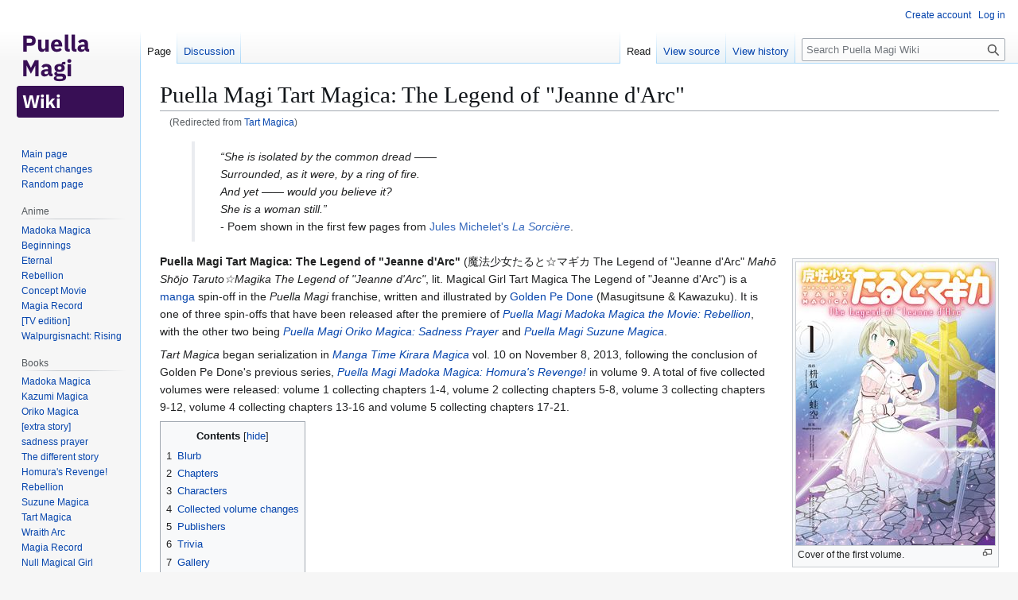

--- FILE ---
content_type: text/html; charset=UTF-8
request_url: https://wiki.puella-magi.net/Tart_Magica
body_size: 14386
content:
<!DOCTYPE html>
<html class="client-nojs" lang="en" dir="ltr">
<head>
<meta charset="UTF-8">
<title>Puella Magi Tart Magica: The Legend of "Jeanne d'Arc" - Puella Magi Wiki</title>
<script>(function(){var className="client-js";var cookie=document.cookie.match(/(?:^|; )pmsite_wikimwclientpreferences=([^;]+)/);if(cookie){cookie[1].split('%2C').forEach(function(pref){className=className.replace(new RegExp('(^| )'+pref.replace(/-clientpref-\w+$|[^\w-]+/g,'')+'-clientpref-\\w+( |$)'),'$1'+pref+'$2');});}document.documentElement.className=className;}());RLCONF={"wgBreakFrames":false,"wgSeparatorTransformTable":["",""],"wgDigitTransformTable":["",""],"wgDefaultDateFormat":"dmy","wgMonthNames":["","January","February","March","April","May","June","July","August","September","October","November","December"],"wgRequestId":"e7e60c0db973e3f003b434f0","wgCanonicalNamespace":"","wgCanonicalSpecialPageName":false,"wgNamespaceNumber":0,"wgPageName":"Puella_Magi_Tart_Magica:_The_Legend_of_\"Jeanne_d'Arc\"","wgTitle":"Puella Magi Tart Magica: The Legend of \"Jeanne d'Arc\"","wgCurRevisionId":170165,"wgRevisionId":170165,"wgArticleId":15547,"wgIsArticle":true,"wgIsRedirect":false,
"wgAction":"view","wgUserName":null,"wgUserGroups":["*"],"wgCategories":["Manga"],"wgPageViewLanguage":"en","wgPageContentLanguage":"en","wgPageContentModel":"wikitext","wgRelevantPageName":"Puella_Magi_Tart_Magica:_The_Legend_of_\"Jeanne_d'Arc\"","wgRelevantArticleId":15547,"wgIsProbablyEditable":false,"wgRelevantPageIsProbablyEditable":false,"wgRestrictionEdit":[],"wgRestrictionMove":[],"wgRedirectedFrom":"Tart_Magica","wgCiteReferencePreviewsActive":true,"wgMediaViewerOnClick":true,"wgMediaViewerEnabledByDefault":true,"wgVisualEditor":{"pageLanguageCode":"en","pageLanguageDir":"ltr","pageVariantFallbacks":"en"},"wgSmjUseCdn":true,"wgSmjUseChem":true,"wgSmjDisplayMath":[],"wgSmjExtraInlineMath":[],"wgSmjScale":1,"wgSmjEnableMenu":true,"wgSmjDisplayAlign":"left","wgInternalRedirectTargetUrl":"/Puella_Magi_Tart_Magica:_The_Legend_of_%22Jeanne_d%27Arc%22","wgEditSubmitButtonLabelPublish":false};RLSTATE={"site.styles":"ready","user.styles":"ready","user":"ready","user.options":"loading",
"mediawiki.page.gallery.styles":"ready","skins.vector.styles.legacy":"ready","ext.embedVideo.styles":"ready","ext.visualEditor.desktopArticleTarget.noscript":"ready"};RLPAGEMODULES=["ext.SimpleMathJax","mediawiki.action.view.redirect","mediawiki.page.media","site","mediawiki.page.ready","mediawiki.toc","skins.vector.legacy.js","ext.embedVideo.overlay","mmv.bootstrap","ext.visualEditor.desktopArticleTarget.init","ext.visualEditor.targetLoader"];</script>
<script>(RLQ=window.RLQ||[]).push(function(){mw.loader.impl(function(){return["user.options@12s5i",function($,jQuery,require,module){mw.user.tokens.set({"patrolToken":"+\\","watchToken":"+\\","csrfToken":"+\\"});
}];});});</script>
<link rel="stylesheet" href="/w/load.php?lang=en&amp;modules=ext.embedVideo.styles%7Cext.visualEditor.desktopArticleTarget.noscript%7Cmediawiki.page.gallery.styles%7Cskins.vector.styles.legacy&amp;only=styles&amp;skin=vector">
<script async="" src="/w/load.php?lang=en&amp;modules=startup&amp;only=scripts&amp;raw=1&amp;skin=vector"></script>
<meta name="ResourceLoaderDynamicStyles" content="">
<link rel="stylesheet" href="/w/load.php?lang=en&amp;modules=site.styles&amp;only=styles&amp;skin=vector">
<meta name="generator" content="MediaWiki 1.43.0">
<meta name="robots" content="max-image-preview:standard">
<meta name="format-detection" content="telephone=no">
<meta name="viewport" content="width=1120">
<link rel="search" type="application/opensearchdescription+xml" href="/w/rest.php/v1/search" title="Puella Magi Wiki (en)">
<link rel="EditURI" type="application/rsd+xml" href="https://wiki.puella-magi.net/w/api.php?action=rsd">
<link rel="canonical" href="https://wiki.puella-magi.net/Puella_Magi_Tart_Magica:_The_Legend_of_%22Jeanne_d%27Arc%22">
<link rel="alternate" type="application/atom+xml" title="Puella Magi Wiki Atom feed" href="/w/index.php?title=Special:RecentChanges&amp;feed=atom">
</head>
<body class="skin-vector-legacy mediawiki ltr sitedir-ltr mw-hide-empty-elt ns-0 ns-subject page-Puella_Magi_Tart_Magica_The_Legend_of_Jeanne_d_Arc rootpage-Puella_Magi_Tart_Magica_The_Legend_of_Jeanne_d_Arc skin-vector action-view"><div id="mw-page-base" class="noprint"></div>
<div id="mw-head-base" class="noprint"></div>
<div id="content" class="mw-body" role="main">
	<a id="top"></a>
	<div id="siteNotice"></div>
	<div class="mw-indicators">
	</div>
	<h1 id="firstHeading" class="firstHeading mw-first-heading"><span class="mw-page-title-main">Puella Magi Tart Magica: The Legend of "Jeanne d'Arc"</span></h1>
	<div id="bodyContent" class="vector-body">
		<div id="siteSub" class="noprint">From Puella Magi Wiki</div>
		<div id="contentSub"><div id="mw-content-subtitle"><span class="mw-redirectedfrom">(Redirected from <a href="/w/index.php?title=Tart_Magica&amp;redirect=no" class="mw-redirect" title="Tart Magica">Tart Magica</a>)</span></div></div>
		<div id="contentSub2"></div>
		
		<div id="jump-to-nav"></div>
		<a class="mw-jump-link" href="#mw-head">Jump to navigation</a>
		<a class="mw-jump-link" href="#searchInput">Jump to search</a>
		<div id="mw-content-text" class="mw-body-content"><div class="mw-content-ltr mw-parser-output" lang="en" dir="ltr"><blockquote><p><i>“She is isolated by the common dread —— <br /> Surrounded, as it were, by a ring of fire.<br /> And yet —— would you believe it? <br /> She is a woman still.”</i> <br />- Poem shown in the first few pages from <a href="http://en.wikipedia.org/wiki/Jules_Michelet" class="extiw" title="wikipedia:Jules Michelet">Jules Michelet's</a> <i><a href="http://en.wikipedia.org/wiki/Satanism_and_Witchcraft_(book)" class="extiw" title="wikipedia:Satanism and Witchcraft (book)">La Sorcière</a></i>.</p></blockquote>
<figure class="mw-halign-right" typeof="mw:File/Thumb"><a href="/File:Puella_Magi_Tart_Magica_Vol_1_Cover.jpg" class="mw-file-description"><img src="https://images.puella-magi.net/thumb/e/ed/Puella_Magi_Tart_Magica_Vol_1_Cover.jpg/250px-Puella_Magi_Tart_Magica_Vol_1_Cover.jpg" decoding="async" width="250" height="356" class="mw-file-element" srcset="https://images.puella-magi.net/thumb/e/ed/Puella_Magi_Tart_Magica_Vol_1_Cover.jpg/375px-Puella_Magi_Tart_Magica_Vol_1_Cover.jpg 1.5x, https://images.puella-magi.net/thumb/e/ed/Puella_Magi_Tart_Magica_Vol_1_Cover.jpg/500px-Puella_Magi_Tart_Magica_Vol_1_Cover.jpg 2x" data-file-width="1511" data-file-height="2149" /></a><figcaption>Cover of the first volume.</figcaption></figure>
<p><b>Puella Magi Tart Magica: The Legend of "Jeanne d'Arc"</b><span style="font-weight: normal">&#32;(<span class="t_nihongo_kanji" lang="ja">魔法少女たると☆マギカ The Legend of "Jeanne d'Arc"</span><span class="t_nihongo_comma" style="display:none">,</span>&#32;<i>Mahō Shōjo Taruto☆Magika The Legend of "Jeanne d'Arc"</i>, lit. Magical Girl Tart Magica The Legend of "Jeanne d'Arc")</span> is a <a href="/Manga" title="Manga">manga</a> spin-off in the <i>Puella Magi</i> franchise, written and illustrated by <a href="/Golden_Pe_Done" class="mw-redirect" title="Golden Pe Done">Golden Pe Done</a> (Masugitsune &amp; Kawazuku). It is one of three spin-offs that have been released after the premiere of <i><a href="/Puella_Magi_Madoka_Magica_the_Movie:_Rebellion" class="mw-redirect" title="Puella Magi Madoka Magica the Movie: Rebellion">Puella Magi Madoka Magica the Movie: Rebellion</a></i>, with the other two being <i><a href="/Puella_Magi_Oriko_Magica:_Sadness_Prayer" class="mw-redirect" title="Puella Magi Oriko Magica: Sadness Prayer">Puella Magi Oriko Magica: Sadness Prayer</a></i> and <i><a href="/Puella_Magi_Suzune_Magica" title="Puella Magi Suzune Magica">Puella Magi Suzune Magica</a></i>.
</p><p><i>Tart Magica</i> began serialization in <i><a href="/Manga_Time_Kirara_Magica" title="Manga Time Kirara Magica">Manga Time Kirara Magica</a></i> vol. 10 on November 8, 2013, following the conclusion of Golden Pe Done's previous series, <i><a href="/Puella_Magi_Madoka_Magica:_Homura%27s_Revenge!" title="Puella Magi Madoka Magica: Homura&#39;s Revenge!">Puella Magi Madoka Magica: Homura's Revenge!</a></i> in volume 9. A total of five collected volumes were released: volume 1 collecting chapters 1-4, volume 2 collecting chapters 5-8, volume 3 collecting chapters 9-12, volume 4 collecting chapters 13-16 and volume 5 collecting chapters 17-21.
</p>
<div id="toc" class="toc" role="navigation" aria-labelledby="mw-toc-heading"><input type="checkbox" role="button" id="toctogglecheckbox" class="toctogglecheckbox" style="display:none" /><div class="toctitle" lang="en" dir="ltr"><h2 id="mw-toc-heading">Contents</h2><span class="toctogglespan"><label class="toctogglelabel" for="toctogglecheckbox"></label></span></div>
<ul>
<li class="toclevel-1 tocsection-1"><a href="#Blurb"><span class="tocnumber">1</span> <span class="toctext">Blurb</span></a></li>
<li class="toclevel-1 tocsection-2"><a href="#Chapters"><span class="tocnumber">2</span> <span class="toctext">Chapters</span></a></li>
<li class="toclevel-1 tocsection-3"><a href="#Characters"><span class="tocnumber">3</span> <span class="toctext">Characters</span></a></li>
<li class="toclevel-1 tocsection-4"><a href="#Collected_volume_changes"><span class="tocnumber">4</span> <span class="toctext">Collected volume changes</span></a></li>
<li class="toclevel-1 tocsection-5"><a href="#Publishers"><span class="tocnumber">5</span> <span class="toctext">Publishers</span></a></li>
<li class="toclevel-1 tocsection-6"><a href="#Trivia"><span class="tocnumber">6</span> <span class="toctext">Trivia</span></a></li>
<li class="toclevel-1 tocsection-7"><a href="#Gallery"><span class="tocnumber">7</span> <span class="toctext">Gallery</span></a>
<ul>
<li class="toclevel-2 tocsection-8"><a href="#Official_art"><span class="tocnumber">7.1</span> <span class="toctext">Official art</span></a></li>
<li class="toclevel-2 tocsection-9"><a href="#Covers"><span class="tocnumber">7.2</span> <span class="toctext">Covers</span></a></li>
<li class="toclevel-2 tocsection-10"><a href="#Colour_pages"><span class="tocnumber">7.3</span> <span class="toctext">Colour pages</span></a></li>
<li class="toclevel-2 tocsection-11"><a href="#Manga_pages"><span class="tocnumber">7.4</span> <span class="toctext">Manga pages</span></a></li>
<li class="toclevel-2 tocsection-12"><a href="#Miscellaneous"><span class="tocnumber">7.5</span> <span class="toctext">Miscellaneous</span></a></li>
</ul>
</li>
<li class="toclevel-1 tocsection-13"><a href="#External_links"><span class="tocnumber">8</span> <span class="toctext">External links</span></a></li>
</ul>
</div>

<h2><span class="mw-headline" id="Blurb">Blurb</span></h2>
<dl><dt>Volume 1</dt>
<dd>Joan of Arc (Also known as Jeanne d'Arc), is revered as a hero of the Hundred Years’ War and a saint of the Catholic Church. But her leadership and strength of character in her time did not escape the notice of Kyubey, who, even in the fifteenth-century, sought magical girl candidates for their valuable energies. With her friends and fellow magical girls fighting at her side, Joan fights the English occupiers of France — but will she soon find herself fighting something much more sinister?!</dd></dl>
<dl><dt>Volume 2</dt>
<dd>Tart presses onward in her quest to reach the Dauphin, the disinherited heir of France, and help restore him to the throne and, thus, her country to a state of peace. Her reputation as a fearless warrior and bringer of light has drawn loyal supporters who would stand and fight against England and the Duke of Burgundy. Tart's power grows, both as a beacon of hope and as a magical girl, but a country girl cannot hope to wield such power without facing opposition and consequences...</dd></dl>
<dl><dt>Volume 3</dt>
<dd>When Tart takes the full impact of Flèche's great arrow, her companions rally against the trio of powerful magical girls who are aiding the English forces. Melissa has accepted Cube's offer and become a magical girl herself, but will the addition of one novice be enough to tip the scales in La Pucelle's favor, even assuming Tart can survive her injuries?!</dd></dl>
<dl><dt>Volume 4</dt>
<dd>Just when a French victory at Patay seemed in hand, the fallen English magical girl surges back into action as a terrifying witch! The power of her transformation draws to her all the weapons on the field, be they French, English, or magical! Weaponless and struggling to maintain their own magical-girl forms, Tart's forces watch in horror as the cruelty of the English girls' magic is put on full display. In this dark hour, can the light of La Pucelle win the day?!</dd></dl>
<dl><dt>Volume 5</dt>
<dd>Her king dismissive and her supporters disbanded, Tart and her remaining companions meet the forces of the English magical girls at Compiègne alone. Minou, commander of a hundred witches, and her sister Lapin, defier of death, are a seemingly unstoppable team. Such a terrible foe can only be overcome by an even greater sacrifice, but the aftermath will leave Tart more vulnerable than ever before. When the time comes to face Isabeau, France's most powerful enemy, will La Pucelle's light shine forth once and for all?!</dd></dl>
<h2><span class="mw-headline" id="Chapters">Chapters</span></h2>
<dl><dt>Volume 1</dt></dl>
<ul><li><a href="/Tart_Magica_Chapter_1" title="Tart Magica Chapter 1">Chapter 1</a></li>
<li><a href="/Tart_Magica_Chapter_2" title="Tart Magica Chapter 2">Chapter 2</a></li>
<li><a href="/Tart_Magica_Chapter_3" title="Tart Magica Chapter 3">Chapter 3</a></li>
<li><a href="/Tart_Magica_Chapter_4" title="Tart Magica Chapter 4">Chapter 4</a></li></ul>
<dl><dt>Volume 2</dt></dl>
<ul><li><a href="/Tart_Magica_Chapter_5" title="Tart Magica Chapter 5">Chapter 5</a></li>
<li><a href="/Tart_Magica_Chapter_6" title="Tart Magica Chapter 6">Chapter 6</a></li>
<li><a href="/Tart_Magica_Chapter_7" title="Tart Magica Chapter 7">Chapter 7</a></li>
<li><a href="/Tart_Magica_Chapter_8" title="Tart Magica Chapter 8">Chapter 8</a></li></ul>
<dl><dt>Volume 3</dt></dl>
<ul><li><a href="/Tart_Magica_Chapter_9" title="Tart Magica Chapter 9">Chapter 9</a></li>
<li><a href="/Tart_Magica_Chapter_10" title="Tart Magica Chapter 10">Chapter 10</a></li>
<li><a href="/Tart_Magica_Chapter_11" title="Tart Magica Chapter 11">Chapter 11</a></li>
<li><a href="/Tart_Magica_Chapter_12" title="Tart Magica Chapter 12">Chapter 12</a></li></ul>
<dl><dt>Volume 4</dt></dl>
<ul><li><a href="/Tart_Magica_Chapter_13" title="Tart Magica Chapter 13">Chapter 13</a></li>
<li><a href="/Tart_Magica_Chapter_14" title="Tart Magica Chapter 14">Chapter 14</a></li>
<li><a href="/Tart_Magica_Chapter_15" title="Tart Magica Chapter 15">Chapter 15</a></li>
<li><a href="/Tart_Magica_Chapter_16" title="Tart Magica Chapter 16">Chapter 16</a></li></ul>
<dl><dt>Volume 5</dt></dl>
<ul><li><a href="/Tart_Magica_Chapter_17" title="Tart Magica Chapter 17">Chapter 17</a></li>
<li><a href="/Tart_Magica_Chapter_18" title="Tart Magica Chapter 18">Chapter 18</a></li>
<li><a href="/Tart_Magica_Chapter_19" title="Tart Magica Chapter 19">Chapter 19</a></li>
<li><a href="/Tart_Magica_Chapter_20" title="Tart Magica Chapter 20">Chapter 20</a></li>
<li><a href="/Tart_Magica_Chapter_21" title="Tart Magica Chapter 21">Chapter 21</a></li></ul>
<h2><span class="mw-headline" id="Characters">Characters</span></h2>
<dl><dd><i>See:</i> <a href="/Tart_Magica_Characters" title="Tart Magica Characters">Tart Magica Characters</a></dd>
<dd><i>See:</i> <a href="/Tart_Magica_Witches" title="Tart Magica Witches">Tart Magica Witches</a></dd></dl>
<h2><span class="mw-headline" id="Collected_volume_changes">Collected volume changes</span></h2>
<p><b><i>Tart Magica</i> volume 1</b>
</p><p>Currently unknown.
</p><p><b><i>Tart Magica</i> volume 2</b>
</p><p>Currently unknown.
</p><p><b><i>Tart Magica</i> volume 3</b>
</p><p>Currently unknown.
</p><p><b><i>Tart Magica</i> volume 4</b>
</p><p>Currently unknown.
</p><p><b><i>Tart Magica</i> volume 5</b>
</p><p>Currently unknown.
</p>
<h2><span class="mw-headline" id="Publishers">Publishers</span></h2>
<table class="wikitable" style="width:100%;text-align:center;border:none;">

<tbody><tr>
<th>Language
</th>
<th>Publisher
</th>
<th>Country
</th>
<th>Release date
</th>
<th>Volume 1
</th>
<th>Volume 2
</th>
<th>Volume 3
</th>
<th>Volume 4
</th>
<th>Volume 5
</th></tr>
<tr>
<td>Japanese
</td>
<td>Houbunsha
</td>
<td>Japan
</td>
<td>June 12th, 2014,<br />February 12th, 2015<br />December 12th, 2015<br />May 12th, 2016<br />April 12, 2017
</td>
<td><span typeof="mw:File"><a href="/File:Puella_Magi_Tart_Magica_Vol_1_Cover.jpg" class="mw-file-description"><img src="https://images.puella-magi.net/thumb/e/ed/Puella_Magi_Tart_Magica_Vol_1_Cover.jpg/100px-Puella_Magi_Tart_Magica_Vol_1_Cover.jpg" decoding="async" width="100" height="142" class="mw-file-element" srcset="https://images.puella-magi.net/thumb/e/ed/Puella_Magi_Tart_Magica_Vol_1_Cover.jpg/150px-Puella_Magi_Tart_Magica_Vol_1_Cover.jpg 1.5x, https://images.puella-magi.net/thumb/e/ed/Puella_Magi_Tart_Magica_Vol_1_Cover.jpg/200px-Puella_Magi_Tart_Magica_Vol_1_Cover.jpg 2x" data-file-width="1511" data-file-height="2149" /></a></span>
</td>
<td><span typeof="mw:File"><a href="/File:TartVolume2.jpg" class="mw-file-description"><img src="https://images.puella-magi.net/thumb/9/98/TartVolume2.jpg/100px-TartVolume2.jpg" decoding="async" width="100" height="142" class="mw-file-element" srcset="https://images.puella-magi.net/thumb/9/98/TartVolume2.jpg/150px-TartVolume2.jpg 1.5x, https://images.puella-magi.net/thumb/9/98/TartVolume2.jpg/200px-TartVolume2.jpg 2x" data-file-width="1514" data-file-height="2153" /></a></span>
</td>
<td><span typeof="mw:File"><a href="/File:TartVolume3.jpg" class="mw-file-description"><img src="https://images.puella-magi.net/thumb/b/be/TartVolume3.jpg/100px-TartVolume3.jpg" decoding="async" width="100" height="142" class="mw-file-element" srcset="https://images.puella-magi.net/thumb/b/be/TartVolume3.jpg/150px-TartVolume3.jpg 1.5x, https://images.puella-magi.net/thumb/b/be/TartVolume3.jpg/200px-TartVolume3.jpg 2x" data-file-width="1125" data-file-height="1600" /></a></span>
</td>
<td><span typeof="mw:File"><a href="/File:TartVolume4.jpg" class="mw-file-description"><img src="https://images.puella-magi.net/thumb/4/4c/TartVolume4.jpg/100px-TartVolume4.jpg" decoding="async" width="100" height="142" class="mw-file-element" srcset="https://images.puella-magi.net/thumb/4/4c/TartVolume4.jpg/150px-TartVolume4.jpg 1.5x, https://images.puella-magi.net/thumb/4/4c/TartVolume4.jpg/200px-TartVolume4.jpg 2x" data-file-width="1350" data-file-height="1920" /></a></span>
</td>
<td><span typeof="mw:File"><a href="/File:TartVolume5.jpg" class="mw-file-description"><img src="https://images.puella-magi.net/thumb/0/0e/TartVolume5.jpg/100px-TartVolume5.jpg" decoding="async" width="100" height="142" class="mw-file-element" srcset="https://images.puella-magi.net/thumb/0/0e/TartVolume5.jpg/150px-TartVolume5.jpg 1.5x, https://images.puella-magi.net/thumb/0/0e/TartVolume5.jpg/200px-TartVolume5.jpg 2x" data-file-width="1800" data-file-height="2560" /></a></span>
</td></tr>
<tr>
<td>English
</td>
<td>Yen Press
</td>
<td>United States
</td>
<td>April 21st, 2015,<br />November 17th, 2015,<br />July 19th, 2016,<br />September 19th, 2017<br />November 14th, 2017
</td>
<td><span typeof="mw:File"><a href="/File:MagicaQuartet_TartMagica_TP1.jpg" class="mw-file-description"><img src="https://images.puella-magi.net/thumb/4/4c/MagicaQuartet_TartMagica_TP1.jpg/100px-MagicaQuartet_TartMagica_TP1.jpg" decoding="async" width="100" height="150" class="mw-file-element" srcset="https://images.puella-magi.net/thumb/4/4c/MagicaQuartet_TartMagica_TP1.jpg/150px-MagicaQuartet_TartMagica_TP1.jpg 1.5x, https://images.puella-magi.net/thumb/4/4c/MagicaQuartet_TartMagica_TP1.jpg/200px-MagicaQuartet_TartMagica_TP1.jpg 2x" data-file-width="333" data-file-height="500" /></a></span>
</td>
<td><span typeof="mw:File"><a href="/File:Tart2eng.jpg" class="mw-file-description"><img src="https://images.puella-magi.net/thumb/4/46/Tart2eng.jpg/100px-Tart2eng.jpg" decoding="async" width="100" height="150" class="mw-file-element" srcset="https://images.puella-magi.net/thumb/4/46/Tart2eng.jpg/150px-Tart2eng.jpg 1.5x, https://images.puella-magi.net/thumb/4/46/Tart2eng.jpg/200px-Tart2eng.jpg 2x" data-file-width="1024" data-file-height="1536" /></a></span>
</td>
<td><span typeof="mw:File"><a href="/File:Tart3eng.jpg" class="mw-file-description"><img src="https://images.puella-magi.net/thumb/b/b0/Tart3eng.jpg/100px-Tart3eng.jpg" decoding="async" width="100" height="150" class="mw-file-element" srcset="https://images.puella-magi.net/thumb/b/b0/Tart3eng.jpg/150px-Tart3eng.jpg 1.5x, https://images.puella-magi.net/thumb/b/b0/Tart3eng.jpg/200px-Tart3eng.jpg 2x" data-file-width="437" data-file-height="656" /></a></span>
</td>
<td><span typeof="mw:File"><a href="/File:Tart4eng.png" class="mw-file-description"><img src="https://images.puella-magi.net/thumb/f/f1/Tart4eng.png/100px-Tart4eng.png" decoding="async" width="100" height="150" class="mw-file-element" srcset="https://images.puella-magi.net/thumb/f/f1/Tart4eng.png/150px-Tart4eng.png 1.5x, https://images.puella-magi.net/thumb/f/f1/Tart4eng.png/200px-Tart4eng.png 2x" data-file-width="396" data-file-height="595" /></a></span>
</td>
<td><span typeof="mw:File"><a href="/File:Tart5eng.png" class="mw-file-description"><img src="https://images.puella-magi.net/thumb/b/b0/Tart5eng.png/100px-Tart5eng.png" decoding="async" width="100" height="150" class="mw-file-element" srcset="https://images.puella-magi.net/thumb/b/b0/Tart5eng.png/150px-Tart5eng.png 1.5x, https://images.puella-magi.net/thumb/b/b0/Tart5eng.png/200px-Tart5eng.png 2x" data-file-width="396" data-file-height="595" /></a></span>
</td></tr>
<tr>
<td>Chinese
</td>
<td>Tong Li Comics
</td>
<td>Taiwan
</td>
<td>July 21st, 2016,<br />October 27th, 2017
</td>
<td><span typeof="mw:File"><a href="/File:Tart1Ch.jpg" class="mw-file-description"><img src="https://images.puella-magi.net/thumb/2/2d/Tart1Ch.jpg/100px-Tart1Ch.jpg" decoding="async" width="100" height="151" class="mw-file-element" srcset="https://images.puella-magi.net/thumb/2/2d/Tart1Ch.jpg/150px-Tart1Ch.jpg 1.5x, https://images.puella-magi.net/thumb/2/2d/Tart1Ch.jpg/200px-Tart1Ch.jpg 2x" data-file-width="510" data-file-height="768" /></a></span>
</td>
<td><span typeof="mw:File"><a href="/File:Tart2Ch.jpg" class="mw-file-description"><img src="https://images.puella-magi.net/thumb/9/9c/Tart2Ch.jpg/100px-Tart2Ch.jpg" decoding="async" width="100" height="150" class="mw-file-element" srcset="https://images.puella-magi.net/thumb/9/9c/Tart2Ch.jpg/150px-Tart2Ch.jpg 1.5x, https://images.puella-magi.net/thumb/9/9c/Tart2Ch.jpg/200px-Tart2Ch.jpg 2x" data-file-width="510" data-file-height="763" /></a></span>
</td>
<td>
</td>
<td>
</td>
<td>
</td></tr>
</tbody></table>
<h2><span class="mw-headline" id="Trivia">Trivia</span></h2>
<ul><li>"Tart" is <a href="http://en.wikipedia.org/wiki/Name_of_Joan_of_Arc" class="extiw" title="wikipedia:Name of Joan of Arc">one of the alternate spellings of Joan of Arc's last name</a>.</li>
<li>Tart's three magical girl companions are also named after famous figures from 1400's Europe. <a href="http://en.wikipedia.org/wiki/John_Hawkwood" class="extiw" title="wikipedia:John Hawkwood">John Hawkwood</a>, <a href="http://en.wikipedia.org/wiki/La_Hire" class="extiw" title="wikipedia:La Hire">Étienne de Vignolles</a>, and <a href="http://en.wikipedia.org/wiki/Barbara_of_Cilli" class="extiw" title="wikipedia:Barbara of Cilli">Barbora Celjská</a>.</li>
<li>The villainous magical girls are animal-themed. They call themselves by animal names in French and wear masks that match their animal. "Lapin" means "rabbit", "Corbeau" means "raven", and "Minou" means "kitty".</li></ul>
<h2><span class="mw-headline" id="Gallery">Gallery</span></h2>
<h3><span class="mw-headline" id="Official_art">Official art</span></h3>
<ul class="gallery mw-gallery-traditional">
		<li class="gallerybox" style="width: 155px">
			<div class="thumb" style="width: 150px; height: 150px;"><span typeof="mw:File"><a href="/File:7zQl0DK.jpeg" class="mw-file-description" title="Volume 1 bonus"><img alt="Volume 1 bonus" src="https://images.puella-magi.net/thumb/b/b6/7zQl0DK.jpeg/120px-7zQl0DK.jpeg" decoding="async" width="120" height="85" class="mw-file-element" srcset="https://images.puella-magi.net/thumb/b/b6/7zQl0DK.jpeg/180px-7zQl0DK.jpeg 1.5x, https://images.puella-magi.net/thumb/b/b6/7zQl0DK.jpeg/240px-7zQl0DK.jpeg 2x" data-file-width="1697" data-file-height="1206" /></a></span></div>
			<div class="gallerytext">Volume 1 bonus</div>
		</li>
		<li class="gallerybox" style="width: 155px">
			<div class="thumb" style="width: 150px; height: 150px;"><span typeof="mw:File"><a href="/File:Tart2bonus.jpg" class="mw-file-description" title="Volume 2 bonus"><img alt="Volume 2 bonus" src="https://images.puella-magi.net/thumb/4/41/Tart2bonus.jpg/83px-Tart2bonus.jpg" decoding="async" width="83" height="120" class="mw-file-element" srcset="https://images.puella-magi.net/thumb/4/41/Tart2bonus.jpg/125px-Tart2bonus.jpg 1.5x, https://images.puella-magi.net/thumb/4/41/Tart2bonus.jpg/166px-Tart2bonus.jpg 2x" data-file-width="416" data-file-height="600" /></a></span></div>
			<div class="gallerytext">Volume 2 bonus</div>
		</li>
		<li class="gallerybox" style="width: 155px">
			<div class="thumb" style="width: 150px; height: 150px;"><span typeof="mw:File"><a href="/File:TartPreorder1.jpg" class="mw-file-description" title="Volume 4 bonus"><img alt="Volume 4 bonus" src="https://images.puella-magi.net/thumb/f/fa/TartPreorder1.jpg/83px-TartPreorder1.jpg" decoding="async" width="83" height="120" class="mw-file-element" srcset="https://images.puella-magi.net/thumb/f/fa/TartPreorder1.jpg/125px-TartPreorder1.jpg 1.5x, https://images.puella-magi.net/thumb/f/fa/TartPreorder1.jpg/166px-TartPreorder1.jpg 2x" data-file-width="416" data-file-height="600" /></a></span></div>
			<div class="gallerytext">Volume 4 bonus</div>
		</li>
		<li class="gallerybox" style="width: 155px">
			<div class="thumb" style="width: 150px; height: 150px;"><span typeof="mw:File"><a href="/File:TartPreorder2.jpg" class="mw-file-description"><img src="https://images.puella-magi.net/thumb/3/36/TartPreorder2.jpg/120px-TartPreorder2.jpg" decoding="async" width="120" height="120" class="mw-file-element" srcset="https://images.puella-magi.net/thumb/3/36/TartPreorder2.jpg/180px-TartPreorder2.jpg 1.5x, https://images.puella-magi.net/thumb/3/36/TartPreorder2.jpg/240px-TartPreorder2.jpg 2x" data-file-width="600" data-file-height="601" /></a></span></div>
			<div class="gallerytext"></div>
		</li>
		<li class="gallerybox" style="width: 155px">
			<div class="thumb" style="width: 150px; height: 150px;"><span typeof="mw:File"><a href="/File:TartPreorder3.jpg" class="mw-file-description"><img src="https://images.puella-magi.net/thumb/5/59/TartPreorder3.jpg/120px-TartPreorder3.jpg" decoding="async" width="120" height="68" class="mw-file-element" srcset="https://images.puella-magi.net/thumb/5/59/TartPreorder3.jpg/180px-TartPreorder3.jpg 1.5x, https://images.puella-magi.net/thumb/5/59/TartPreorder3.jpg/240px-TartPreorder3.jpg 2x" data-file-width="800" data-file-height="450" /></a></span></div>
			<div class="gallerytext"></div>
		</li>
</ul>
<h3><span class="mw-headline" id="Covers">Covers</span></h3>
<ul class="gallery mw-gallery-traditional">
		<li class="gallerybox" style="width: 155px">
			<div class="thumb" style="width: 150px; height: 150px;"><span typeof="mw:File"><a href="/File:Fullcovertart1.jpg" class="mw-file-description" title="Full cover of the first volume."><img alt="Full cover of the first volume." src="https://images.puella-magi.net/thumb/8/86/Fullcovertart1.jpg/120px-Fullcovertart1.jpg" decoding="async" width="120" height="52" class="mw-file-element" srcset="https://images.puella-magi.net/thumb/8/86/Fullcovertart1.jpg/180px-Fullcovertart1.jpg 1.5x, https://images.puella-magi.net/thumb/8/86/Fullcovertart1.jpg/240px-Fullcovertart1.jpg 2x" data-file-width="1300" data-file-height="566" /></a></span></div>
			<div class="gallerytext">Full cover of the first volume.</div>
		</li>
		<li class="gallerybox" style="width: 155px">
			<div class="thumb" style="width: 150px; height: 150px;"><span typeof="mw:File"><a href="/File:71h2mEkOcoL.jpg" class="mw-file-description" title="Back cover of the first volume"><img alt="Back cover of the first volume" src="https://images.puella-magi.net/thumb/d/d9/71h2mEkOcoL.jpg/79px-71h2mEkOcoL.jpg" decoding="async" width="79" height="120" class="mw-file-element" srcset="https://images.puella-magi.net/thumb/d/d9/71h2mEkOcoL.jpg/119px-71h2mEkOcoL.jpg 1.5x, https://images.puella-magi.net/thumb/d/d9/71h2mEkOcoL.jpg/159px-71h2mEkOcoL.jpg 2x" data-file-width="1176" data-file-height="1772" /></a></span></div>
			<div class="gallerytext">Back cover of the first volume</div>
		</li>
		<li class="gallerybox" style="width: 155px">
			<div class="thumb" style="width: 150px; height: 150px;"><span typeof="mw:File"><a href="/File:Original-60345466d2d50.jpeg" class="mw-file-description" title="Alternate cover, available as preorder bonus."><img alt="Alternate cover, available as preorder bonus." src="https://images.puella-magi.net/thumb/5/55/Original-60345466d2d50.jpeg/117px-Original-60345466d2d50.jpeg" decoding="async" width="117" height="120" class="mw-file-element" srcset="https://images.puella-magi.net/thumb/5/55/Original-60345466d2d50.jpeg/176px-Original-60345466d2d50.jpeg 1.5x, https://images.puella-magi.net/thumb/5/55/Original-60345466d2d50.jpeg/234px-Original-60345466d2d50.jpeg 2x" data-file-width="750" data-file-height="768" /></a></span></div>
			<div class="gallerytext">Alternate cover, available as preorder bonus.</div>
		</li>
		<li class="gallerybox" style="width: 155px">
			<div class="thumb" style="width: 150px; height: 150px;"><span typeof="mw:File"><a href="/File:Fullcovertart2.jpg" class="mw-file-description"><img src="https://images.puella-magi.net/thumb/1/14/Fullcovertart2.jpg/120px-Fullcovertart2.jpg" decoding="async" width="120" height="52" class="mw-file-element" srcset="https://images.puella-magi.net/thumb/1/14/Fullcovertart2.jpg/180px-Fullcovertart2.jpg 1.5x, https://images.puella-magi.net/thumb/1/14/Fullcovertart2.jpg/240px-Fullcovertart2.jpg 2x" data-file-width="1300" data-file-height="566" /></a></span></div>
			<div class="gallerytext"></div>
		</li>
		<li class="gallerybox" style="width: 155px">
			<div class="thumb" style="width: 150px; height: 150px;"><span typeof="mw:File"><a href="/File:TartYP2.jpg" class="mw-file-description"><img src="https://images.puella-magi.net/thumb/5/54/TartYP2.jpg/81px-TartYP2.jpg" decoding="async" width="81" height="120" class="mw-file-element" srcset="https://images.puella-magi.net/thumb/5/54/TartYP2.jpg/121px-TartYP2.jpg 1.5x, https://images.puella-magi.net/thumb/5/54/TartYP2.jpg/161px-TartYP2.jpg 2x" data-file-width="1327" data-file-height="1971" /></a></span></div>
			<div class="gallerytext"></div>
		</li>
		<li class="gallerybox" style="width: 155px">
			<div class="thumb" style="width: 150px; height: 150px;"><span typeof="mw:File"><a href="/File:Wo8991.jpg" class="mw-file-description"><img src="https://images.puella-magi.net/thumb/c/c1/Wo8991.jpg/85px-Wo8991.jpg" decoding="async" width="85" height="120" class="mw-file-element" srcset="https://images.puella-magi.net/thumb/c/c1/Wo8991.jpg/127px-Wo8991.jpg 1.5x, https://images.puella-magi.net/thumb/c/c1/Wo8991.jpg/170px-Wo8991.jpg 2x" data-file-width="363" data-file-height="512" /></a></span></div>
			<div class="gallerytext"></div>
		</li>
		<li class="gallerybox" style="width: 155px">
			<div class="thumb" style="width: 150px; height: 150px;"><span typeof="mw:File"><a href="/File:Fullcovertart3.jpg" class="mw-file-description"><img src="https://images.puella-magi.net/thumb/8/8a/Fullcovertart3.jpg/120px-Fullcovertart3.jpg" decoding="async" width="120" height="52" class="mw-file-element" srcset="https://images.puella-magi.net/thumb/8/8a/Fullcovertart3.jpg/180px-Fullcovertart3.jpg 1.5x, https://images.puella-magi.net/thumb/8/8a/Fullcovertart3.jpg/240px-Fullcovertart3.jpg 2x" data-file-width="1600" data-file-height="697" /></a></span></div>
			<div class="gallerytext"></div>
		</li>
		<li class="gallerybox" style="width: 155px">
			<div class="thumb" style="width: 150px; height: 150px;"><span typeof="mw:File"><a href="/File:TartYP3.jpg" class="mw-file-description"><img src="https://images.puella-magi.net/thumb/7/72/TartYP3.jpg/83px-TartYP3.jpg" decoding="async" width="83" height="120" class="mw-file-element" srcset="https://images.puella-magi.net/thumb/7/72/TartYP3.jpg/125px-TartYP3.jpg 1.5x, https://images.puella-magi.net/thumb/7/72/TartYP3.jpg/167px-TartYP3.jpg 2x" data-file-width="1321" data-file-height="1896" /></a></span></div>
			<div class="gallerytext"></div>
		</li>
		<li class="gallerybox" style="width: 155px">
			<div class="thumb" style="width: 150px; height: 150px;"><span typeof="mw:File"><a href="/File:Taruto_3_gamers.jpg" class="mw-file-description"><img src="https://images.puella-magi.net/thumb/9/9c/Taruto_3_gamers.jpg/120px-Taruto_3_gamers.jpg" decoding="async" width="120" height="52" class="mw-file-element" srcset="https://images.puella-magi.net/thumb/9/9c/Taruto_3_gamers.jpg/180px-Taruto_3_gamers.jpg 1.5x, https://images.puella-magi.net/thumb/9/9c/Taruto_3_gamers.jpg/240px-Taruto_3_gamers.jpg 2x" data-file-width="426" data-file-height="186" /></a></span></div>
			<div class="gallerytext"></div>
		</li>
		<li class="gallerybox" style="width: 155px">
			<div class="thumb" style="width: 150px; height: 150px;"><span typeof="mw:File"><a href="/File:10853776.jpg" class="mw-file-description"><img src="https://images.puella-magi.net/thumb/c/c6/10853776.jpg/120px-10853776.jpg" decoding="async" width="120" height="52" class="mw-file-element" srcset="https://images.puella-magi.net/thumb/c/c6/10853776.jpg/180px-10853776.jpg 1.5x, https://images.puella-magi.net/thumb/c/c6/10853776.jpg/240px-10853776.jpg 2x" data-file-width="2200" data-file-height="953" /></a></span></div>
			<div class="gallerytext"></div>
		</li>
		<li class="gallerybox" style="width: 155px">
			<div class="thumb" style="width: 150px; height: 150px;"><span typeof="mw:File"><a href="/File:TartYP4.jpg" class="mw-file-description"><img src="https://images.puella-magi.net/thumb/b/b9/TartYP4.jpg/82px-TartYP4.jpg" decoding="async" width="82" height="120" class="mw-file-element" srcset="https://images.puella-magi.net/thumb/b/b9/TartYP4.jpg/123px-TartYP4.jpg 1.5x, https://images.puella-magi.net/thumb/b/b9/TartYP4.jpg/165px-TartYP4.jpg 2x" data-file-width="1401" data-file-height="2041" /></a></span></div>
			<div class="gallerytext"></div>
		</li>
		<li class="gallerybox" style="width: 155px">
			<div class="thumb" style="width: 150px; height: 150px;"><span typeof="mw:File"><a href="/File:Tart5.jpg" class="mw-file-description"><img src="https://images.puella-magi.net/thumb/8/81/Tart5.jpg/79px-Tart5.jpg" decoding="async" width="79" height="120" class="mw-file-element" srcset="https://images.puella-magi.net/thumb/8/81/Tart5.jpg/118px-Tart5.jpg 1.5x, https://images.puella-magi.net/thumb/8/81/Tart5.jpg/158px-Tart5.jpg 2x" data-file-width="1495" data-file-height="2275" /></a></span></div>
			<div class="gallerytext"></div>
		</li>
</ul>
<h3><span class="mw-headline" id="Colour_pages">Colour pages</span></h3>
<ul class="gallery mw-gallery-traditional">
		<li class="gallerybox" style="width: 155px">
			<div class="thumb" style="width: 150px; height: 150px;"><span typeof="mw:File"><a href="/File:Jeanne_d%27Arc_last_moments_1.jpg" class="mw-file-description" title="Tart&#39;s dream in volume 1, page 1."><img alt="Tart&#39;s dream in volume 1, page 1." src="https://images.puella-magi.net/thumb/f/fc/Jeanne_d%27Arc_last_moments_1.jpg/83px-Jeanne_d%27Arc_last_moments_1.jpg" decoding="async" width="83" height="120" class="mw-file-element" srcset="https://images.puella-magi.net/thumb/f/fc/Jeanne_d%27Arc_last_moments_1.jpg/124px-Jeanne_d%27Arc_last_moments_1.jpg 1.5x, https://images.puella-magi.net/thumb/f/fc/Jeanne_d%27Arc_last_moments_1.jpg/166px-Jeanne_d%27Arc_last_moments_1.jpg 2x" data-file-width="2088" data-file-height="3020" /></a></span></div>
			<div class="gallerytext">Tart's dream in volume 1, page 1.</div>
		</li>
		<li class="gallerybox" style="width: 155px">
			<div class="thumb" style="width: 150px; height: 150px;"><span typeof="mw:File"><a href="/File:Jeanne_d%27Arc_last_moments_2.jpg" class="mw-file-description" title="Tart&#39;s dream in volume 1, page 2."><img alt="Tart&#39;s dream in volume 1, page 2." src="https://images.puella-magi.net/thumb/d/df/Jeanne_d%27Arc_last_moments_2.jpg/84px-Jeanne_d%27Arc_last_moments_2.jpg" decoding="async" width="84" height="120" class="mw-file-element" srcset="https://images.puella-magi.net/thumb/d/df/Jeanne_d%27Arc_last_moments_2.jpg/125px-Jeanne_d%27Arc_last_moments_2.jpg 1.5x, https://images.puella-magi.net/thumb/d/df/Jeanne_d%27Arc_last_moments_2.jpg/167px-Jeanne_d%27Arc_last_moments_2.jpg 2x" data-file-width="2100" data-file-height="3012" /></a></span></div>
			<div class="gallerytext">Tart's dream in volume 1, page 2.</div>
		</li>
		<li class="gallerybox" style="width: 155px">
			<div class="thumb" style="width: 150px; height: 150px;"><span typeof="mw:File"><a href="/File:Chapter2.jpg" class="mw-file-description" title="Page from chapter 2 of the magazine version."><img alt="Page from chapter 2 of the magazine version." src="https://images.puella-magi.net/thumb/9/9d/Chapter2.jpg/83px-Chapter2.jpg" decoding="async" width="83" height="120" class="mw-file-element" srcset="https://images.puella-magi.net/thumb/9/9d/Chapter2.jpg/125px-Chapter2.jpg 1.5x, https://images.puella-magi.net/thumb/9/9d/Chapter2.jpg/166px-Chapter2.jpg 2x" data-file-width="934" data-file-height="1346" /></a></span></div>
			<div class="gallerytext">Page from chapter 2 of the magazine version.</div>
		</li>
		<li class="gallerybox" style="width: 155px">
			<div class="thumb" style="width: 150px; height: 150px;"><span typeof="mw:File"><a href="/File:Color.jpg" class="mw-file-description"><img src="https://images.puella-magi.net/thumb/f/f2/Color.jpg/83px-Color.jpg" decoding="async" width="83" height="120" class="mw-file-element" srcset="https://images.puella-magi.net/thumb/f/f2/Color.jpg/124px-Color.jpg 1.5x, https://images.puella-magi.net/thumb/f/f2/Color.jpg/166px-Color.jpg 2x" data-file-width="933" data-file-height="1348" /></a></span></div>
			<div class="gallerytext"></div>
		</li>
		<li class="gallerybox" style="width: 155px">
			<div class="thumb" style="width: 150px; height: 150px;"><span typeof="mw:File"><a href="/File:Chapter3.jpg" class="mw-file-description" title="Page from chapter 3."><img alt="Page from chapter 3." src="https://images.puella-magi.net/thumb/4/4c/Chapter3.jpg/84px-Chapter3.jpg" decoding="async" width="84" height="120" class="mw-file-element" srcset="https://images.puella-magi.net/thumb/4/4c/Chapter3.jpg/126px-Chapter3.jpg 1.5x, https://images.puella-magi.net/thumb/4/4c/Chapter3.jpg/168px-Chapter3.jpg 2x" data-file-width="939" data-file-height="1340" /></a></span></div>
			<div class="gallerytext">Page from chapter 3.</div>
		</li>
		<li class="gallerybox" style="width: 155px">
			<div class="thumb" style="width: 150px; height: 150px;"><span typeof="mw:File"><a href="/File:Taruto_Magica_Cast_in_Color.jpeg" class="mw-file-description"><img src="https://images.puella-magi.net/thumb/1/13/Taruto_Magica_Cast_in_Color.jpeg/84px-Taruto_Magica_Cast_in_Color.jpeg" decoding="async" width="84" height="120" class="mw-file-element" srcset="https://images.puella-magi.net/thumb/1/13/Taruto_Magica_Cast_in_Color.jpeg/125px-Taruto_Magica_Cast_in_Color.jpeg 1.5x, https://images.puella-magi.net/thumb/1/13/Taruto_Magica_Cast_in_Color.jpeg/167px-Taruto_Magica_Cast_in_Color.jpeg 2x" data-file-width="2096" data-file-height="3004" /></a></span></div>
			<div class="gallerytext"></div>
		</li>
		<li class="gallerybox" style="width: 155px">
			<div class="thumb" style="width: 150px; height: 150px;"><span typeof="mw:File"><a href="/File:Chapter5a.jpg" class="mw-file-description" title="Chapter 5."><img alt="Chapter 5." src="https://images.puella-magi.net/thumb/6/6b/Chapter5a.jpg/83px-Chapter5a.jpg" decoding="async" width="83" height="120" class="mw-file-element" srcset="https://images.puella-magi.net/thumb/6/6b/Chapter5a.jpg/124px-Chapter5a.jpg 1.5x, https://images.puella-magi.net/thumb/6/6b/Chapter5a.jpg/166px-Chapter5a.jpg 2x" data-file-width="932" data-file-height="1349" /></a></span></div>
			<div class="gallerytext">Chapter 5.</div>
		</li>
		<li class="gallerybox" style="width: 155px">
			<div class="thumb" style="width: 150px; height: 150px;"><span typeof="mw:File"><a href="/File:Chapter5d.jpg" class="mw-file-description"><img src="https://images.puella-magi.net/thumb/5/56/Chapter5d.jpg/82px-Chapter5d.jpg" decoding="async" width="82" height="120" class="mw-file-element" srcset="https://images.puella-magi.net/thumb/5/56/Chapter5d.jpg/123px-Chapter5d.jpg 1.5x, https://images.puella-magi.net/thumb/5/56/Chapter5d.jpg/164px-Chapter5d.jpg 2x" data-file-width="926" data-file-height="1357" /></a></span></div>
			<div class="gallerytext"></div>
		</li>
		<li class="gallerybox" style="width: 155px">
			<div class="thumb" style="width: 150px; height: 150px;"><span typeof="mw:File"><a href="/File:Chapter5stitch2.jpg" class="mw-file-description"><img src="https://images.puella-magi.net/thumb/8/8b/Chapter5stitch2.jpg/120px-Chapter5stitch2.jpg" decoding="async" width="120" height="85" class="mw-file-element" srcset="https://images.puella-magi.net/thumb/8/8b/Chapter5stitch2.jpg/180px-Chapter5stitch2.jpg 1.5x, https://images.puella-magi.net/thumb/8/8b/Chapter5stitch2.jpg/240px-Chapter5stitch2.jpg 2x" data-file-width="1903" data-file-height="1350" /></a></span></div>
			<div class="gallerytext"></div>
		</li>
		<li class="gallerybox" style="width: 155px">
			<div class="thumb" style="width: 150px; height: 150px;"><span typeof="mw:File"><a href="/File:The_Entrance_of_Tart_into_Orleans_on_8th_May_1429.jpg" class="mw-file-description" title="Entrance of Tart into Orleans on 8th May 1429, reference of Jean-Jacques Scherrer illustration (1887). Used for the magazine version of chapter 8."><img alt="Entrance of Tart into Orleans on 8th May 1429, reference of Jean-Jacques Scherrer illustration (1887). Used for the magazine version of chapter 8." src="https://images.puella-magi.net/thumb/1/11/The_Entrance_of_Tart_into_Orleans_on_8th_May_1429.jpg/120px-The_Entrance_of_Tart_into_Orleans_on_8th_May_1429.jpg" decoding="async" width="120" height="86" class="mw-file-element" srcset="https://images.puella-magi.net/thumb/1/11/The_Entrance_of_Tart_into_Orleans_on_8th_May_1429.jpg/180px-The_Entrance_of_Tart_into_Orleans_on_8th_May_1429.jpg 1.5x, https://images.puella-magi.net/thumb/1/11/The_Entrance_of_Tart_into_Orleans_on_8th_May_1429.jpg/240px-The_Entrance_of_Tart_into_Orleans_on_8th_May_1429.jpg 2x" data-file-width="2771" data-file-height="1996" /></a></span></div>
			<div class="gallerytext">Entrance of Tart into Orleans on 8th May 1429, reference of <a href="http://en.wikipedia.org/wiki/Jean-Jacques_Scherrer" class="extiw" title="wikipedia:Jean-Jacques Scherrer">Jean-Jacques Scherrer</a> illustration (1887). Used for the magazine version of chapter 8.</div>
		</li>
		<li class="gallerybox" style="width: 155px">
			<div class="thumb" style="width: 150px; height: 150px;"><span typeof="mw:File"><a href="/File:Melissa_tart_volume_2_cover.jpg" class="mw-file-description" title="Volume 2 cover featuring Melissa and Tart"><img alt="Volume 2 cover featuring Melissa and Tart" src="https://images.puella-magi.net/thumb/f/f1/Melissa_tart_volume_2_cover.jpg/90px-Melissa_tart_volume_2_cover.jpg" decoding="async" width="90" height="120" class="mw-file-element" srcset="https://images.puella-magi.net/thumb/f/f1/Melissa_tart_volume_2_cover.jpg/135px-Melissa_tart_volume_2_cover.jpg 1.5x, https://images.puella-magi.net/thumb/f/f1/Melissa_tart_volume_2_cover.jpg/180px-Melissa_tart_volume_2_cover.jpg 2x" data-file-width="2048" data-file-height="2732" /></a></span></div>
			<div class="gallerytext">Volume 2 cover featuring Melissa and Tart</div>
		</li>
		<li class="gallerybox" style="width: 155px">
			<div class="thumb" style="width: 150px; height: 150px;"><span typeof="mw:File"><a href="/File:Tart2colour.jpg" class="mw-file-description" title="Colour page from volume 2, featuring Minou."><img alt="Colour page from volume 2, featuring Minou." src="https://images.puella-magi.net/thumb/d/d1/Tart2colour.jpg/84px-Tart2colour.jpg" decoding="async" width="84" height="120" class="mw-file-element" srcset="https://images.puella-magi.net/thumb/d/d1/Tart2colour.jpg/126px-Tart2colour.jpg 1.5x, https://images.puella-magi.net/thumb/d/d1/Tart2colour.jpg/169px-Tart2colour.jpg 2x" data-file-width="1125" data-file-height="1600" /></a></span></div>
			<div class="gallerytext">Colour page from volume 2, featuring Minou.</div>
		</li>
		<li class="gallerybox" style="width: 155px">
			<div class="thumb" style="width: 150px; height: 150px;"><span typeof="mw:File"><a href="/File:Chapter9.jpg" class="mw-file-description" title="Chapter 9 from the magazine version."><img alt="Chapter 9 from the magazine version." src="https://images.puella-magi.net/thumb/3/37/Chapter9.jpg/84px-Chapter9.jpg" decoding="async" width="84" height="120" class="mw-file-element" srcset="https://images.puella-magi.net/thumb/3/37/Chapter9.jpg/126px-Chapter9.jpg 1.5x, https://images.puella-magi.net/thumb/3/37/Chapter9.jpg/169px-Chapter9.jpg 2x" data-file-width="800" data-file-height="1138" /></a></span></div>
			<div class="gallerytext">Chapter 9 from the magazine version.</div>
		</li>
		<li class="gallerybox" style="width: 155px">
			<div class="thumb" style="width: 150px; height: 150px;"><span typeof="mw:File"><a href="/File:Chapter10.jpeg" class="mw-file-description" title="Chapter 10."><img alt="Chapter 10." src="https://images.puella-magi.net/thumb/4/44/Chapter10.jpeg/120px-Chapter10.jpeg" decoding="async" width="120" height="98" class="mw-file-element" srcset="https://images.puella-magi.net/thumb/4/44/Chapter10.jpeg/180px-Chapter10.jpeg 1.5x, https://images.puella-magi.net/thumb/4/44/Chapter10.jpeg/240px-Chapter10.jpeg 2x" data-file-width="1886" data-file-height="1536" /></a></span></div>
			<div class="gallerytext">Chapter 10.</div>
		</li>
		<li class="gallerybox" style="width: 155px">
			<div class="thumb" style="width: 150px; height: 150px;"><span typeof="mw:File"><a href="/File:Tart3bonus.jpg" class="mw-file-description" title="Colour page from volume 3, showing the villainous magical girls unmasked."><img alt="Colour page from volume 3, showing the villainous magical girls unmasked." src="https://images.puella-magi.net/thumb/7/75/Tart3bonus.jpg/84px-Tart3bonus.jpg" decoding="async" width="84" height="120" class="mw-file-element" srcset="https://images.puella-magi.net/thumb/7/75/Tart3bonus.jpg/126px-Tart3bonus.jpg 1.5x, https://images.puella-magi.net/thumb/7/75/Tart3bonus.jpg/169px-Tart3bonus.jpg 2x" data-file-width="1125" data-file-height="1600" /></a></span></div>
			<div class="gallerytext">Colour page from volume 3, showing the villainous magical girls unmasked.</div>
		</li>
		<li class="gallerybox" style="width: 155px">
			<div class="thumb" style="width: 150px; height: 150px;"><span typeof="mw:File"><a href="/File:Tart3characters.jpg" class="mw-file-description" title="Character sheet from volume 3."><img alt="Character sheet from volume 3." src="https://images.puella-magi.net/thumb/a/a1/Tart3characters.jpg/84px-Tart3characters.jpg" decoding="async" width="84" height="120" class="mw-file-element" srcset="https://images.puella-magi.net/thumb/a/a1/Tart3characters.jpg/126px-Tart3characters.jpg 1.5x, https://images.puella-magi.net/thumb/a/a1/Tart3characters.jpg/169px-Tart3characters.jpg 2x" data-file-width="1125" data-file-height="1600" /></a></span></div>
			<div class="gallerytext">Character sheet from volume 3.</div>
		</li>
		<li class="gallerybox" style="width: 155px">
			<div class="thumb" style="width: 150px; height: 150px;"><span typeof="mw:File"><a href="/File:PZz0cPx.jpeg" class="mw-file-description" title="Chapter 14 from the magazine version."><img alt="Chapter 14 from the magazine version." src="https://images.puella-magi.net/thumb/7/72/PZz0cPx.jpeg/90px-PZz0cPx.jpeg" decoding="async" width="90" height="120" class="mw-file-element" srcset="https://images.puella-magi.net/thumb/7/72/PZz0cPx.jpeg/135px-PZz0cPx.jpeg 1.5x, https://images.puella-magi.net/thumb/7/72/PZz0cPx.jpeg/180px-PZz0cPx.jpeg 2x" data-file-width="1536" data-file-height="2048" /></a></span></div>
			<div class="gallerytext">Chapter 14 from the magazine version.</div>
		</li>
		<li class="gallerybox" style="width: 155px">
			<div class="thumb" style="width: 150px; height: 150px;"><span typeof="mw:File"><a href="/File:Minou_lapin_corbeau.jpg" class="mw-file-description" title="Volume 4 colour insert."><img alt="Volume 4 colour insert." src="https://images.puella-magi.net/thumb/5/50/Minou_lapin_corbeau.jpg/90px-Minou_lapin_corbeau.jpg" decoding="async" width="90" height="120" class="mw-file-element" srcset="https://images.puella-magi.net/thumb/5/50/Minou_lapin_corbeau.jpg/135px-Minou_lapin_corbeau.jpg 1.5x, https://images.puella-magi.net/thumb/5/50/Minou_lapin_corbeau.jpg/180px-Minou_lapin_corbeau.jpg 2x" data-file-width="2048" data-file-height="2732" /></a></span></div>
			<div class="gallerytext">Volume 4 colour insert.</div>
		</li>
		<li class="gallerybox" style="width: 155px">
			<div class="thumb" style="width: 150px; height: 150px;"><span typeof="mw:File"><a href="/File:Volume_4_color_insert.jpg" class="mw-file-description" title="Volume 4 colour insert."><img alt="Volume 4 colour insert." src="https://images.puella-magi.net/thumb/7/7f/Volume_4_color_insert.jpg/90px-Volume_4_color_insert.jpg" decoding="async" width="90" height="120" class="mw-file-element" srcset="https://images.puella-magi.net/thumb/7/7f/Volume_4_color_insert.jpg/135px-Volume_4_color_insert.jpg 1.5x, https://images.puella-magi.net/thumb/7/7f/Volume_4_color_insert.jpg/180px-Volume_4_color_insert.jpg 2x" data-file-width="2048" data-file-height="2732" /></a></span></div>
			<div class="gallerytext">Volume 4 colour insert.</div>
		</li>
		<li class="gallerybox" style="width: 155px">
			<div class="thumb" style="width: 150px; height: 150px;"><span typeof="mw:File"><a href="/File:Vol_5_color_insert_1.jpg" class="mw-file-description" title="Colour image from Volume 5."><img alt="Colour image from Volume 5." src="https://images.puella-magi.net/thumb/6/6b/Vol_5_color_insert_1.jpg/90px-Vol_5_color_insert_1.jpg" decoding="async" width="90" height="120" class="mw-file-element" srcset="https://images.puella-magi.net/thumb/6/6b/Vol_5_color_insert_1.jpg/135px-Vol_5_color_insert_1.jpg 1.5x, https://images.puella-magi.net/thumb/6/6b/Vol_5_color_insert_1.jpg/180px-Vol_5_color_insert_1.jpg 2x" data-file-width="2048" data-file-height="2732" /></a></span></div>
			<div class="gallerytext">Colour image from Volume 5.</div>
		</li>
		<li class="gallerybox" style="width: 155px">
			<div class="thumb" style="width: 150px; height: 150px;"><span typeof="mw:File"><a href="/File:Vol_5_color_insert_2.jpg" class="mw-file-description" title="Second colour image from Volume 5."><img alt="Second colour image from Volume 5." src="https://images.puella-magi.net/thumb/a/a2/Vol_5_color_insert_2.jpg/90px-Vol_5_color_insert_2.jpg" decoding="async" width="90" height="120" class="mw-file-element" srcset="https://images.puella-magi.net/thumb/a/a2/Vol_5_color_insert_2.jpg/135px-Vol_5_color_insert_2.jpg 1.5x, https://images.puella-magi.net/thumb/a/a2/Vol_5_color_insert_2.jpg/180px-Vol_5_color_insert_2.jpg 2x" data-file-width="2048" data-file-height="2732" /></a></span></div>
			<div class="gallerytext">Second colour image from Volume 5.</div>
		</li>
</ul>
<h3><span class="mw-headline" id="Manga_pages">Manga pages</span></h3>
<ul class="gallery mw-gallery-traditional">
		<li class="gallerybox" style="width: 155px">
			<div class="thumb" style="width: 150px; height: 150px;"><span typeof="mw:File"><a href="/File:Jeane_team.jpg" class="mw-file-description" title="Tart&#39;s team."><img alt="Tart&#39;s team." src="https://images.puella-magi.net/thumb/0/00/Jeane_team.jpg/120px-Jeane_team.jpg" decoding="async" width="120" height="87" class="mw-file-element" srcset="https://images.puella-magi.net/thumb/0/00/Jeane_team.jpg/180px-Jeane_team.jpg 1.5x, https://images.puella-magi.net/thumb/0/00/Jeane_team.jpg/240px-Jeane_team.jpg 2x" data-file-width="3433" data-file-height="2500" /></a></span></div>
			<div class="gallerytext">Tart's team.</div>
		</li>
		<li class="gallerybox" style="width: 155px">
			<div class="thumb" style="width: 150px; height: 150px;"><span typeof="mw:File"><a href="/File:Tartmagica_dualedowlwitch.png" class="mw-file-description" title="1st witch seen in the prologue; it has an owl head on top and a doll-like head on the bottom."><img alt="1st witch seen in the prologue; it has an owl head on top and a doll-like head on the bottom." src="https://images.puella-magi.net/thumb/c/c2/Tartmagica_dualedowlwitch.png/80px-Tartmagica_dualedowlwitch.png" decoding="async" width="80" height="120" class="mw-file-element" srcset="https://images.puella-magi.net/thumb/c/c2/Tartmagica_dualedowlwitch.png/120px-Tartmagica_dualedowlwitch.png 1.5x, https://images.puella-magi.net/thumb/c/c2/Tartmagica_dualedowlwitch.png/160px-Tartmagica_dualedowlwitch.png 2x" data-file-width="631" data-file-height="948" /></a></span></div>
			<div class="gallerytext">1st witch seen in the prologue; it has an owl head on top and a doll-like head on the bottom.</div>
		</li>
		<li class="gallerybox" style="width: 155px">
			<div class="thumb" style="width: 150px; height: 150px;"><span typeof="mw:File"><a href="/File:Tartmagica_fairybellwitch.png" class="mw-file-description" title="First witch encountered by Tart pre-contract. It resembles a bell with butterfly wings (basically a fairy bell)."><img alt="First witch encountered by Tart pre-contract. It resembles a bell with butterfly wings (basically a fairy bell)." src="https://images.puella-magi.net/thumb/2/28/Tartmagica_fairybellwitch.png/120px-Tartmagica_fairybellwitch.png" decoding="async" width="120" height="75" class="mw-file-element" srcset="https://images.puella-magi.net/thumb/2/28/Tartmagica_fairybellwitch.png/180px-Tartmagica_fairybellwitch.png 1.5x, https://images.puella-magi.net/thumb/2/28/Tartmagica_fairybellwitch.png/240px-Tartmagica_fairybellwitch.png 2x" data-file-width="474" data-file-height="295" /></a></span></div>
			<div class="gallerytext">First witch encountered by Tart pre-contract. It resembles a bell with butterfly wings (basically a fairy bell).</div>
		</li>
		<li class="gallerybox" style="width: 155px">
			<div class="thumb" style="width: 150px; height: 150px;"><span typeof="mw:File"><a href="/File:Tartmagica_fairybellwitches_familiars.png" class="mw-file-description" title="Fairybell witch&#39;s familiars"><img alt="Fairybell witch&#39;s familiars" src="https://images.puella-magi.net/thumb/f/f6/Tartmagica_fairybellwitches_familiars.png/120px-Tartmagica_fairybellwitches_familiars.png" decoding="async" width="120" height="84" class="mw-file-element" srcset="https://images.puella-magi.net/thumb/f/f6/Tartmagica_fairybellwitches_familiars.png/180px-Tartmagica_fairybellwitches_familiars.png 1.5x, https://images.puella-magi.net/thumb/f/f6/Tartmagica_fairybellwitches_familiars.png/240px-Tartmagica_fairybellwitches_familiars.png 2x" data-file-width="326" data-file-height="228" /></a></span></div>
			<div class="gallerytext">Fairybell witch's familiars</div>
		</li>
		<li class="gallerybox" style="width: 155px">
			<div class="thumb" style="width: 150px; height: 150px;"><span typeof="mw:File"><a href="/File:Tartmagica_sunbeastwitch.png" class="mw-file-description" title="Witch encountered by Tart and Riz during training. Resembles a dragon body-wise with a sun for a head."><img alt="Witch encountered by Tart and Riz during training. Resembles a dragon body-wise with a sun for a head." src="https://images.puella-magi.net/thumb/6/63/Tartmagica_sunbeastwitch.png/119px-Tartmagica_sunbeastwitch.png" decoding="async" width="119" height="120" class="mw-file-element" srcset="https://images.puella-magi.net/thumb/6/63/Tartmagica_sunbeastwitch.png/179px-Tartmagica_sunbeastwitch.png 1.5x, https://images.puella-magi.net/thumb/6/63/Tartmagica_sunbeastwitch.png/239px-Tartmagica_sunbeastwitch.png 2x" data-file-width="426" data-file-height="428" /></a></span></div>
			<div class="gallerytext">Witch encountered by Tart and Riz during training. Resembles a dragon body-wise with a sun for a head.</div>
		</li>
		<li class="gallerybox" style="width: 155px">
			<div class="thumb" style="width: 150px; height: 150px;"><span typeof="mw:File"><a href="/File:Tartmagica_vinewitch.png" class="mw-file-description" title="Witch encountered and defeated by Tart post-contract; its body is made up of vines."><img alt="Witch encountered and defeated by Tart post-contract; its body is made up of vines." src="https://images.puella-magi.net/thumb/3/32/Tartmagica_vinewitch.png/120px-Tartmagica_vinewitch.png" decoding="async" width="120" height="69" class="mw-file-element" srcset="https://images.puella-magi.net/thumb/3/32/Tartmagica_vinewitch.png/180px-Tartmagica_vinewitch.png 1.5x, https://images.puella-magi.net/thumb/3/32/Tartmagica_vinewitch.png/240px-Tartmagica_vinewitch.png 2x" data-file-width="572" data-file-height="329" /></a></span></div>
			<div class="gallerytext">Witch encountered and defeated by Tart post-contract; its body is made up of vines.</div>
		</li>
		<li class="gallerybox" style="width: 155px">
			<div class="thumb" style="width: 150px; height: 150px;"><span typeof="mw:File"><a href="/File:Tartcharinfo1.jpg" class="mw-file-description" title="Character profiles on Tart and Riz from Japanese volume 1."><img alt="Character profiles on Tart and Riz from Japanese volume 1." src="https://images.puella-magi.net/thumb/b/b1/Tartcharinfo1.jpg/120px-Tartcharinfo1.jpg" decoding="async" width="120" height="83" class="mw-file-element" srcset="https://images.puella-magi.net/thumb/b/b1/Tartcharinfo1.jpg/180px-Tartcharinfo1.jpg 1.5x, https://images.puella-magi.net/thumb/b/b1/Tartcharinfo1.jpg/240px-Tartcharinfo1.jpg 2x" data-file-width="1125" data-file-height="779" /></a></span></div>
			<div class="gallerytext">Character profiles on Tart and Riz from Japanese volume 1.</div>
		</li>
		<li class="gallerybox" style="width: 155px">
			<div class="thumb" style="width: 150px; height: 150px;"><span typeof="mw:File"><a href="/File:Tartcharinfo2.jpg" class="mw-file-description" title="Character profiles on Corbeau, Fleche, and Lame from Japanese volume 2."><img alt="Character profiles on Corbeau, Fleche, and Lame from Japanese volume 2." src="https://images.puella-magi.net/thumb/1/1b/Tartcharinfo2.jpg/120px-Tartcharinfo2.jpg" decoding="async" width="120" height="84" class="mw-file-element" srcset="https://images.puella-magi.net/thumb/1/1b/Tartcharinfo2.jpg/180px-Tartcharinfo2.jpg 1.5x, https://images.puella-magi.net/thumb/1/1b/Tartcharinfo2.jpg/240px-Tartcharinfo2.jpg 2x" data-file-width="1124" data-file-height="788" /></a></span></div>
			<div class="gallerytext">Character profiles on Corbeau, Fleche, and Lame from Japanese volume 2.</div>
		</li>
		<li class="gallerybox" style="width: 155px">
			<div class="thumb" style="width: 150px; height: 150px;"><span typeof="mw:File"><a href="/File:Tartcharinfo3.jpg" class="mw-file-description" title="Character profiles on Melissa and Elisa from Japanese volume 3."><img alt="Character profiles on Melissa and Elisa from Japanese volume 3." src="https://images.puella-magi.net/thumb/a/a8/Tartcharinfo3.jpg/120px-Tartcharinfo3.jpg" decoding="async" width="120" height="85" class="mw-file-element" srcset="https://images.puella-magi.net/thumb/a/a8/Tartcharinfo3.jpg/180px-Tartcharinfo3.jpg 1.5x, https://images.puella-magi.net/thumb/a/a8/Tartcharinfo3.jpg/240px-Tartcharinfo3.jpg 2x" data-file-width="1124" data-file-height="798" /></a></span></div>
			<div class="gallerytext">Character profiles on Melissa and Elisa from Japanese volume 3.</div>
		</li>
</ul>
<h3><span class="mw-headline" id="Miscellaneous">Miscellaneous</span></h3>
<ul class="gallery mw-gallery-traditional">
		<li class="gallerybox" style="width: 155px">
			<div class="thumb" style="width: 150px; height: 150px;"><span typeof="mw:File"><a href="/File:Magazine_page_new_magical_girls.jpg" class="mw-file-description" title="Kirara Magica series announcement pages, with the initial character designs for some of the series&#39; characters."><img alt="Kirara Magica series announcement pages, with the initial character designs for some of the series&#39; characters." src="https://images.puella-magi.net/thumb/0/0f/Magazine_page_new_magical_girls.jpg/78px-Magazine_page_new_magical_girls.jpg" decoding="async" width="78" height="120" class="mw-file-element" srcset="https://images.puella-magi.net/thumb/0/0f/Magazine_page_new_magical_girls.jpg/117px-Magazine_page_new_magical_girls.jpg 1.5x, https://images.puella-magi.net/thumb/0/0f/Magazine_page_new_magical_girls.jpg/156px-Magazine_page_new_magical_girls.jpg 2x" data-file-width="1295" data-file-height="1994" /></a></span></div>
			<div class="gallerytext">Kirara Magica series announcement pages, with the initial character designs for some of the series' characters.</div>
		</li>
		<li class="gallerybox" style="width: 155px">
			<div class="thumb" style="width: 150px; height: 150px;"><span typeof="mw:File"><a href="/File:New_Madoka_spin-offs_character_designs.jpg" class="mw-file-description" title="Page 2 of the announcement."><img alt="Page 2 of the announcement." src="https://images.puella-magi.net/thumb/a/a3/New_Madoka_spin-offs_character_designs.jpg/84px-New_Madoka_spin-offs_character_designs.jpg" decoding="async" width="84" height="120" class="mw-file-element" srcset="https://images.puella-magi.net/thumb/a/a3/New_Madoka_spin-offs_character_designs.jpg/127px-New_Madoka_spin-offs_character_designs.jpg 1.5x, https://images.puella-magi.net/thumb/a/a3/New_Madoka_spin-offs_character_designs.jpg/169px-New_Madoka_spin-offs_character_designs.jpg 2x" data-file-width="2120" data-file-height="3012" /></a></span></div>
			<div class="gallerytext">Page 2 of the announcement.</div>
		</li>
</ul>
<h2><span class="mw-headline" id="External_links">External links</span></h2>
<ul><li><a rel="nofollow" class="external text" href="http://www.dokidokivisual.com/comics/book/past.php?cid=921">The first eight pages of volume 1 are available for official preview here</a>.  Click on the orange button. (Japanese)</li>
<li><a rel="nofollow" class="external text" href="http://www.dokidokivisual.com/comics/book/index.php?cid=997">The first eight pages of volume 2 are available for official preview here</a>.  Click on the orange button. (Japanese)</li>
<li><a rel="nofollow" class="external text" href="http://www.dokidokivisual.com/comics/book/past.php?cid=1112">The first eight pages of volume 3 are available for official preview here</a>. Click on the orange button. (Japanese)</li>
<li><a rel="nofollow" class="external text" href="http://www.dokidokivisual.com/comics/book/index.php?cid=1164">The first eight pages of volume 4 are available for official preview here</a>. Click on the orange button. (Japanese)</li></ul>
<!-- 
NewPP limit report
Cached time: 20260121175320
Cache expiry: 86400
Reduced expiry: false
Complications: [show‐toc]
CPU time usage: 0.161 seconds
Real time usage: 0.233 seconds
Preprocessor visited node count: 220/1000000
Post‐expand include size: 1641/2097152 bytes
Template argument size: 1401/2097152 bytes
Highest expansion depth: 6/100
Expensive parser function count: 0/100
Unstrip recursion depth: 0/20
Unstrip post‐expand size: 38294/5000000 bytes
-->
<!--
Transclusion expansion time report (%,ms,calls,template)
100.00%    4.300      1 -total
 52.37%    2.252      1 Template:Nihongo
 45.05%    1.937      1 Template:Q
-->

<!-- Saved in parser cache with key pmsite_wiki:pcache:idhash:15547-0!canonical and timestamp 20260121175320 and revision id 170165. Rendering was triggered because: page-view
 -->
</div>
<div class="printfooter" data-nosnippet="">Retrieved from "<a dir="ltr" href="https://wiki.puella-magi.net/w/index.php?title=Puella_Magi_Tart_Magica:_The_Legend_of_%22Jeanne_d%27Arc%22&amp;oldid=170165">https://wiki.puella-magi.net/w/index.php?title=Puella_Magi_Tart_Magica:_The_Legend_of_%22Jeanne_d%27Arc%22&amp;oldid=170165</a>"</div></div>
		<div id="catlinks" class="catlinks" data-mw="interface"><div id="mw-normal-catlinks" class="mw-normal-catlinks"><a href="/Special:Categories" title="Special:Categories">Category</a>: <ul><li><a href="/Category:Manga" title="Category:Manga">Manga</a></li></ul></div></div>
	</div>
</div>

<div id="mw-navigation">
	<h2>Navigation menu</h2>
	<div id="mw-head">
		
<nav id="p-personal" class="mw-portlet mw-portlet-personal vector-user-menu-legacy vector-menu" aria-labelledby="p-personal-label"  >
	<h3
		id="p-personal-label"
		
		class="vector-menu-heading "
	>
		<span class="vector-menu-heading-label">Personal tools</span>
	</h3>
	<div class="vector-menu-content">
		
		<ul class="vector-menu-content-list">
			
			<li id="pt-createaccount" class="mw-list-item"><a href="/w/index.php?title=Special:CreateAccount&amp;returnto=Puella+Magi+Tart+Magica%3A+The+Legend+of+%22Jeanne+d%27Arc%22" title="You are encouraged to create an account and log in; however, it is not mandatory"><span>Create account</span></a></li><li id="pt-login" class="mw-list-item"><a href="/w/index.php?title=Special:UserLogin&amp;returnto=Puella+Magi+Tart+Magica%3A+The+Legend+of+%22Jeanne+d%27Arc%22" title="You are encouraged to log in; however, it is not mandatory [o]" accesskey="o"><span>Log in</span></a></li>
		</ul>
		
	</div>
</nav>

		<div id="left-navigation">
			
<nav id="p-namespaces" class="mw-portlet mw-portlet-namespaces vector-menu-tabs vector-menu-tabs-legacy vector-menu" aria-labelledby="p-namespaces-label"  >
	<h3
		id="p-namespaces-label"
		
		class="vector-menu-heading "
	>
		<span class="vector-menu-heading-label">Namespaces</span>
	</h3>
	<div class="vector-menu-content">
		
		<ul class="vector-menu-content-list">
			
			<li id="ca-nstab-main" class="selected mw-list-item"><a href="/Puella_Magi_Tart_Magica:_The_Legend_of_%22Jeanne_d%27Arc%22" title="View the content page [c]" accesskey="c"><span>Page</span></a></li><li id="ca-talk" class="mw-list-item"><a href="/Talk:Puella_Magi_Tart_Magica:_The_Legend_of_%22Jeanne_d%27Arc%22" rel="discussion" title="Discussion about the content page [t]" accesskey="t"><span>Discussion</span></a></li>
		</ul>
		
	</div>
</nav>

			
<nav id="p-variants" class="mw-portlet mw-portlet-variants emptyPortlet vector-menu-dropdown vector-menu" aria-labelledby="p-variants-label"  >
	<input type="checkbox"
		id="p-variants-checkbox"
		role="button"
		aria-haspopup="true"
		data-event-name="ui.dropdown-p-variants"
		class="vector-menu-checkbox"
		aria-labelledby="p-variants-label"
	>
	<label
		id="p-variants-label"
		
		class="vector-menu-heading "
	>
		<span class="vector-menu-heading-label">English</span>
	</label>
	<div class="vector-menu-content">
		
		<ul class="vector-menu-content-list">
			
			
		</ul>
		
	</div>
</nav>

		</div>
		<div id="right-navigation">
			
<nav id="p-views" class="mw-portlet mw-portlet-views vector-menu-tabs vector-menu-tabs-legacy vector-menu" aria-labelledby="p-views-label"  >
	<h3
		id="p-views-label"
		
		class="vector-menu-heading "
	>
		<span class="vector-menu-heading-label">Views</span>
	</h3>
	<div class="vector-menu-content">
		
		<ul class="vector-menu-content-list">
			
			<li id="ca-view" class="selected mw-list-item"><a href="/Puella_Magi_Tart_Magica:_The_Legend_of_%22Jeanne_d%27Arc%22"><span>Read</span></a></li><li id="ca-viewsource" class="mw-list-item"><a href="/w/index.php?title=Puella_Magi_Tart_Magica:_The_Legend_of_%22Jeanne_d%27Arc%22&amp;action=edit" title="This page is protected.&#10;You can view its source [e]" accesskey="e"><span>View source</span></a></li><li id="ca-history" class="mw-list-item"><a href="/w/index.php?title=Puella_Magi_Tart_Magica:_The_Legend_of_%22Jeanne_d%27Arc%22&amp;action=history" title="Past revisions of this page [h]" accesskey="h"><span>View history</span></a></li>
		</ul>
		
	</div>
</nav>

			
<nav id="p-cactions" class="mw-portlet mw-portlet-cactions emptyPortlet vector-menu-dropdown vector-menu" aria-labelledby="p-cactions-label"  title="More options" >
	<input type="checkbox"
		id="p-cactions-checkbox"
		role="button"
		aria-haspopup="true"
		data-event-name="ui.dropdown-p-cactions"
		class="vector-menu-checkbox"
		aria-labelledby="p-cactions-label"
	>
	<label
		id="p-cactions-label"
		
		class="vector-menu-heading "
	>
		<span class="vector-menu-heading-label">More</span>
	</label>
	<div class="vector-menu-content">
		
		<ul class="vector-menu-content-list">
			
			
		</ul>
		
	</div>
</nav>

			
<div id="p-search" role="search" class="vector-search-box-vue  vector-search-box-show-thumbnail vector-search-box-auto-expand-width vector-search-box">
	<h3 >Search</h3>
	<form action="/w/index.php" id="searchform" class="vector-search-box-form">
		<div id="simpleSearch"
			class="vector-search-box-inner"
			 data-search-loc="header-navigation">
			<input class="vector-search-box-input"
				 type="search" name="search" placeholder="Search Puella Magi Wiki" aria-label="Search Puella Magi Wiki" autocapitalize="sentences" title="Search Puella Magi Wiki [f]" accesskey="f" id="searchInput"
			>
			<input type="hidden" name="title" value="Special:Search">
			<input id="mw-searchButton"
				 class="searchButton mw-fallbackSearchButton" type="submit" name="fulltext" title="Search the pages for this text" value="Search">
			<input id="searchButton"
				 class="searchButton" type="submit" name="go" title="Go to a page with this exact name if it exists" value="Go">
		</div>
	</form>
</div>

		</div>
	</div>
	
<div id="mw-panel" class="vector-legacy-sidebar">
	<div id="p-logo" role="banner">
		<a class="mw-wiki-logo" href="/Main_Page"
			title="Visit the main page"></a>
	</div>
	
<nav id="p-navigation" class="mw-portlet mw-portlet-navigation vector-menu-portal portal vector-menu" aria-labelledby="p-navigation-label"  >
	<h3
		id="p-navigation-label"
		
		class="vector-menu-heading "
	>
		<span class="vector-menu-heading-label">Navigation</span>
	</h3>
	<div class="vector-menu-content">
		
		<ul class="vector-menu-content-list">
			
			<li id="n-mainpage-description" class="mw-list-item"><a href="/Main_Page" title="Visit the main page [z]" accesskey="z"><span>Main page</span></a></li><li id="n-recentchanges" class="mw-list-item"><a href="/Special:RecentChanges" title="A list of recent changes in the wiki [r]" accesskey="r"><span>Recent changes</span></a></li><li id="n-randompage" class="mw-list-item"><a href="/Special:Random" title="Load a random page [x]" accesskey="x"><span>Random page</span></a></li>
		</ul>
		
	</div>
</nav>

	
<nav id="p-Anime" class="mw-portlet mw-portlet-Anime vector-menu-portal portal vector-menu" aria-labelledby="p-Anime-label"  >
	<h3
		id="p-Anime-label"
		
		class="vector-menu-heading "
	>
		<span class="vector-menu-heading-label">Anime</span>
	</h3>
	<div class="vector-menu-content">
		
		<ul class="vector-menu-content-list">
			
			<li id="n-Madoka-Magica" class="mw-list-item"><a href="/Puella_Magi_Madoka_Magica"><span>Madoka Magica</span></a></li><li id="n-Beginnings" class="mw-list-item"><a href="/Puella_Magi_Madoka_Magica_the_Movie_Part_1:_Beginnings"><span>Beginnings</span></a></li><li id="n-Eternal" class="mw-list-item"><a href="/Puella_Magi_Madoka_Magica_the_Movie_Part_2:_Eternal"><span>Eternal</span></a></li><li id="n-Rebellion" class="mw-list-item"><a href="/Puella_Magi_Madoka_Magica_the_Movie:_Rebellion"><span>Rebellion</span></a></li><li id="n-Concept-Movie" class="mw-list-item"><a href="/Puella_Magi_Madoka_Magica_Concept_Movie"><span>Concept Movie</span></a></li><li id="n-Magia-Record" class="mw-list-item"><a href="/Magia_Record:_Puella_Magi_Madoka_Magica_Side_Story_Anime"><span>Magia Record</span></a></li><li id="n-[TV-edition]" class="mw-list-item"><a href="/Puella_Magi_Madoka_Magica_Beginnings_%26_Eternal_(TV_Edition)"><span>[TV edition]</span></a></li><li id="n-Walpurgisnacht:-Rising" class="mw-list-item"><a href="/Puella_Magi_Madoka_Magica_the_Movie:_%E2%80%94Walpurgisnacht:_Rising%E2%80%94"><span>Walpurgisnacht: Rising</span></a></li>
		</ul>
		
	</div>
</nav>

<nav id="p-Books" class="mw-portlet mw-portlet-Books vector-menu-portal portal vector-menu" aria-labelledby="p-Books-label"  >
	<h3
		id="p-Books-label"
		
		class="vector-menu-heading "
	>
		<span class="vector-menu-heading-label">Books</span>
	</h3>
	<div class="vector-menu-content">
		
		<ul class="vector-menu-content-list">
			
			<li id="n-Madoka-Magica" class="mw-list-item"><a href="/Puella_Magi_Madoka_Magica_Manga"><span>Madoka Magica</span></a></li><li id="n-Kazumi-Magica" class="mw-list-item"><a href="/Puella_Magi_Kazumi_Magica:_The_innocent_malice"><span>Kazumi Magica</span></a></li><li id="n-Oriko-Magica" class="mw-list-item"><a href="/Puella_Magi_Oriko_Magica"><span>Oriko Magica</span></a></li><li id="n-[extra-story]" class="mw-list-item"><a href="/Puella_Magi_Oriko_Magica:_extra_story"><span>[extra story]</span></a></li><li id="n-sadness-prayer" class="mw-list-item"><a href="/Puella_Magi_Oriko_Magica:_sadness_prayer"><span>sadness prayer</span></a></li><li id="n-The-different-story" class="mw-list-item"><a href="/Puella_Magi_Madoka_Magica_%EF%BD%9EThe_different_story%EF%BD%9E"><span>The different story</span></a></li><li id="n-Homura&#039;s-Revenge!" class="mw-list-item"><a href="/Puella_Magi_Madoka_Magica:_Homura%27s_Revenge!"><span>Homura&#039;s Revenge!</span></a></li><li id="n-Rebellion" class="mw-list-item"><a href="/Puella_Magi_Madoka_Magica:_The_Movie_-Rebellion-_Manga"><span>Rebellion</span></a></li><li id="n-Suzune-Magica" class="mw-list-item"><a href="/Puella_Magi_Suzune_Magica"><span>Suzune Magica</span></a></li><li id="n-Tart-Magica" class="mw-list-item"><a href="/Puella_Magi_Tart_Magica:_The_Legend_of_%22Jeanne_d%27Arc%22"><span>Tart Magica</span></a></li><li id="n-Wraith-Arc" class="mw-list-item"><a href="/Puella_Magi_Madoka_Magica:_Wraith_Arc"><span>Wraith Arc</span></a></li><li id="n-Magia-Record" class="mw-list-item"><a href="/Magia_Record:_Puella_Magi_Madoka_Magica_Side_Story_Manga"><span>Magia Record</span></a></li><li id="n-Null-Magical-Girl" class="mw-list-item"><a href="/Null_Magical_Girl"><span>Null Magical Girl</span></a></li><li id="n-Other" class="mw-list-item"><a href="/Category:Manga"><span>Other</span></a></li>
		</ul>
		
	</div>
</nav>

<nav id="p-Games" class="mw-portlet mw-portlet-Games vector-menu-portal portal vector-menu" aria-labelledby="p-Games-label"  >
	<h3
		id="p-Games-label"
		
		class="vector-menu-heading "
	>
		<span class="vector-menu-heading-label">Games</span>
	</h3>
	<div class="vector-menu-content">
		
		<ul class="vector-menu-content-list">
			
			<li id="n-Madoka-Mobage" class="mw-list-item"><a href="/Puella_Magi_Madoka_Magica_Mobage"><span>Madoka Mobage</span></a></li><li id="n-Madoka-Portable" class="mw-list-item"><a href="/Puella_Magi_Madoka_Magica_Portable"><span>Madoka Portable</span></a></li><li id="n-Madoka-Online" class="mw-list-item"><a href="/Puella_Magi_Madoka_Magica_Online"><span>Madoka Online</span></a></li><li id="n-Madoka-Plus" class="mw-list-item"><a href="/Puella_Magi_Madoka_Magica_Plus"><span>Madoka Plus</span></a></li><li id="n-Battle-Pentagram" class="mw-list-item"><a href="/Puella_Magi_Madoka_Magica:_The_Battle_Pentagram"><span>Battle Pentagram</span></a></li><li id="n-Madoka-Mobcast" class="mw-list-item"><a href="/Puella_Magi_Madoka_Magica_Mobcast"><span>Madoka Mobcast</span></a></li><li id="n-Magia-Record" class="mw-list-item"><a href="/Magia_Record:_Puella_Magi_Madoka_Magica_Side_Story"><span>Magia Record</span></a></li><li id="n-scene0" class="mw-list-item"><a href="/Puella_Magi_Madoka_Magica:_scene0"><span>scene0</span></a></li><li id="n-Magia-Exedra" class="mw-list-item"><a href="/Puella_Magi_Madoka_Magica_Magia_Exedra"><span>Magia Exedra</span></a></li><li id="n-Other" class="mw-list-item"><a href="/Category:Video_games"><span>Other</span></a></li>
		</ul>
		
	</div>
</nav>

<nav id="p-Supporting_Materials" class="mw-portlet mw-portlet-Supporting_Materials vector-menu-portal portal vector-menu" aria-labelledby="p-Supporting_Materials-label"  >
	<h3
		id="p-Supporting_Materials-label"
		
		class="vector-menu-heading "
	>
		<span class="vector-menu-heading-label">Supporting Materials</span>
	</h3>
	<div class="vector-menu-content">
		
		<ul class="vector-menu-content-list">
			
			<li id="n-Characters" class="mw-list-item"><a href="/Characters"><span>Characters</span></a></li><li id="n-Magazines" class="mw-list-item"><a href="/Translated_Official_Documents"><span>Magazines</span></a></li><li id="n-Kirara-Magica" class="mw-list-item"><a href="/Manga_Time_Kirara_Magica"><span>Kirara Magica</span></a></li><li id="n-Other-Media" class="mw-list-item"><a href="/Translated_Official_Documents_Miscellaneous"><span>Other Media</span></a></li><li id="n-Products" class="mw-list-item"><a href="/Madoka_Magica_Products"><span>Products</span></a></li><li id="n-Merchandise" class="mw-list-item"><a href="/Madoka_Magica_Merchandise"><span>Merchandise</span></a></li><li id="n-Crossovers" class="mw-list-item"><a href="/Crossovers"><span>Crossovers</span></a></li>
		</ul>
		
	</div>
</nav>

<nav id="p-Community" class="mw-portlet mw-portlet-Community vector-menu-portal portal vector-menu" aria-labelledby="p-Community-label"  >
	<h3
		id="p-Community-label"
		
		class="vector-menu-heading "
	>
		<span class="vector-menu-heading-label">Community</span>
	</h3>
	<div class="vector-menu-content">
		
		<ul class="vector-menu-content-list">
			
			<li id="n-Runes" class="mw-list-item"><a href="/Runes"><span>Runes</span></a></li><li id="n-Events" class="mw-list-item"><a href="/Events_and_venues"><span>Events</span></a></li>
		</ul>
		
	</div>
</nav>

<nav id="p-tb" class="mw-portlet mw-portlet-tb vector-menu-portal portal vector-menu" aria-labelledby="p-tb-label"  >
	<h3
		id="p-tb-label"
		
		class="vector-menu-heading "
	>
		<span class="vector-menu-heading-label">Tools</span>
	</h3>
	<div class="vector-menu-content">
		
		<ul class="vector-menu-content-list">
			
			<li id="t-whatlinkshere" class="mw-list-item"><a href="/Special:WhatLinksHere/Puella_Magi_Tart_Magica:_The_Legend_of_%22Jeanne_d%27Arc%22" title="A list of all wiki pages that link here [j]" accesskey="j"><span>What links here</span></a></li><li id="t-recentchangeslinked" class="mw-list-item"><a href="/Special:RecentChangesLinked/Puella_Magi_Tart_Magica:_The_Legend_of_%22Jeanne_d%27Arc%22" rel="nofollow" title="Recent changes in pages linked from this page [k]" accesskey="k"><span>Related changes</span></a></li><li id="t-specialpages" class="mw-list-item"><a href="/Special:SpecialPages" title="A list of all special pages [q]" accesskey="q"><span>Special pages</span></a></li><li id="t-print" class="mw-list-item"><a href="javascript:print();" rel="alternate" title="Printable version of this page [p]" accesskey="p"><span>Printable version</span></a></li><li id="t-permalink" class="mw-list-item"><a href="/w/index.php?title=Puella_Magi_Tart_Magica:_The_Legend_of_%22Jeanne_d%27Arc%22&amp;oldid=170165" title="Permanent link to this revision of this page"><span>Permanent link</span></a></li><li id="t-info" class="mw-list-item"><a href="/w/index.php?title=Puella_Magi_Tart_Magica:_The_Legend_of_%22Jeanne_d%27Arc%22&amp;action=info" title="More information about this page"><span>Page information</span></a></li>
		</ul>
		
	</div>
</nav>

	
</div>

</div>

<footer id="footer" class="mw-footer" >
	<ul id="footer-info">
	<li id="footer-info-lastmod"> This page was last edited on 10 January 2025, at 15:45.</li>
</ul>

	<ul id="footer-places">
	<li id="footer-places-privacy"><a href="/Puella_Magi_Wiki:Privacy_policy">Privacy policy</a></li>
	<li id="footer-places-about"><a href="/Puella_Magi_Wiki:About">About Puella Magi Wiki</a></li>
	<li id="footer-places-disclaimers"><a href="/Puella_Magi_Wiki:General_disclaimer">Disclaimers</a></li>
</ul>

	<ul id="footer-icons" class="noprint">
	<li id="footer-poweredbyico"><a href="https://www.mediawiki.org/" class="cdx-button cdx-button--fake-button cdx-button--size-large cdx-button--fake-button--enabled"><img src="/w/resources/assets/poweredby_mediawiki.svg" alt="Powered by MediaWiki" width="88" height="31" loading="lazy"></a></li>
</ul>

</footer>

<script>(RLQ=window.RLQ||[]).push(function(){mw.config.set({"wgBackendResponseTime":124,"wgPageParseReport":{"limitreport":{"cputime":"0.161","walltime":"0.233","ppvisitednodes":{"value":220,"limit":1000000},"postexpandincludesize":{"value":1641,"limit":2097152},"templateargumentsize":{"value":1401,"limit":2097152},"expansiondepth":{"value":6,"limit":100},"expensivefunctioncount":{"value":0,"limit":100},"unstrip-depth":{"value":0,"limit":20},"unstrip-size":{"value":38294,"limit":5000000},"timingprofile":["100.00%    4.300      1 -total"," 52.37%    2.252      1 Template:Nihongo"," 45.05%    1.937      1 Template:Q"]},"cachereport":{"timestamp":"20260121175320","ttl":86400,"transientcontent":false}}});});</script>
</body>
</html>

--- FILE ---
content_type: text/css; charset=utf-8
request_url: https://wiki.puella-magi.net/w/load.php?lang=en&modules=ext.embedVideo.styles%7Cext.visualEditor.desktopArticleTarget.noscript%7Cmediawiki.page.gallery.styles%7Cskins.vector.styles.legacy&only=styles&skin=vector
body_size: 9593
content:
.embedvideo{margin:0;max-width:100%;display:inline-block}.embedvideo-wrapper{position:relative;display:block}.embedvideo-player{width:100%;height:100%}.embedvideo-consent{z-index:1;background-color:#eaecf0}.embedvideo-player,.embedvideo-consent{position:absolute;left:0;right:0;top:0;bottom:0;overflow:hidden}.embedvideo-overlay{display:none}.embedvideo--autoresize{width:100%;aspect-ratio:1.77777778}.embedvideo--autoresize .embedvideo-wrapper{height:100%}.embedvideo.mw-halign-right{margin:0 0 0.5em 0.5em;clear:right;float:right}.embedvideo.mw-halign-left{margin:0 0.5em 0.5em 0;clear:left;float:left}.embedvideo.mw-halign-none{clear:none;float:none}.embedvideo.mw-halign-center{margin:0 auto;display:table;border-collapse:collapse;clear:none;float:none}.embedvideo.mw-halign-right,.embedvideo.mw-halign-left,.embedvideo.mw-halign-none,.embedvideo.mw-halign-center{display:block}.embedvideo.mw-valign-middle{vertical-align:middle}.embedvideo.mw-valign-baseline{vertical-align:baseline}.embedvideo.mw-valign-sub{vertical-align:sub}.embedvideo.mw-valign-super{vertical-align:super}.embedvideo.mw-valign-top{vertical-align:top}.embedvideo.mw-valign-text-top{vertical-align:text-top}.embedvideo.mw-valign-bottom{vertical-align:bottom}.embedvideo.mw-valign-text-bottom{vertical-align:text-bottom}.embedvideo figcaption{font-size:88.40000000000001%;padding:3px 0}video.thumbborder,audio.thumbborder{border:1pt solid #c8ccd1}.client-nojs #ca-ve-edit,.ve-not-available #ca-ve-edit,.client-nojs .mw-editsection-divider,.ve-not-available .mw-editsection-divider,.client-nojs .mw-editsection-visualeditor,.ve-not-available .mw-editsection-visualeditor{display:none}.client-js .mw-editsection-bracket:first-of-type{margin-right:0.25em;margin-inline:0 0.25em}.client-js .mw-editsection-bracket:not(:first-of-type){margin-left:0.25em;margin-inline:0.25em 0}ul.gallery.gallery.gallery{margin:2px;padding:2px;display:block}li.gallerycaption{font-weight:bold;text-align:center;display:block;word-wrap:break-word}li.gallerybox{vertical-align:top;display:inline-block}li.gallerybox div.thumb{text-align:center;margin:2px}li.gallerybox div.thumb img{display:block;margin:0 auto}div.gallerytext{overflow:hidden;font-size:94%;padding:9px 4px 17px;word-wrap:break-word}div.gallerytext p{margin:0}.galleryfilename{display:block}.galleryfilename-truncate{white-space:nowrap;overflow:hidden;text-overflow:ellipsis}ul.mw-gallery-nolines li.gallerybox div.thumb{background-color:transparent;border:0}ul.mw-gallery-nolines li.gallerybox div.gallerytext{text-align:center}ul.mw-gallery-packed,ul.mw-gallery-packed-overlay,ul.mw-gallery-packed-hover{text-align:center}ul.mw-gallery-packed li.gallerybox div.thumb,ul.mw-gallery-packed-overlay li.gallerybox div.thumb,ul.mw-gallery-packed-hover li.gallerybox div.thumb{background-color:transparent;border:0}ul.mw-gallery-packed li.gallerybox div.thumb img,ul.mw-gallery-packed-overlay li.gallerybox div.thumb img,ul.mw-gallery-packed-hover li.gallerybox div.thumb img{margin:0 auto}ul.mw-gallery-packed-hover li.gallerybox,ul.mw-gallery-packed-overlay li.gallerybox{position:relative}ul.mw-gallery-packed-hover div.gallerytextwrapper{overflow:hidden;height:0}ul.mw-gallery-packed-hover li.gallerybox:hover div.gallerytextwrapper,ul.mw-gallery-packed-overlay li.gallerybox div.gallerytextwrapper,ul.mw-gallery-packed-hover li.gallerybox.mw-gallery-focused div.gallerytextwrapper{position:absolute;background:var(--background-color-backdrop-light,rgba(255,255,255,0.65));padding:5px 10px;bottom:0;left:0;height:auto;max-height:40%;overflow:hidden;font-weight:bold;margin:2px}ul.mw-gallery-packed-hover li.gallerybox:hover div.gallerytextwrapper p,ul.mw-gallery-packed-overlay li.gallerybox div.gallerytextwrapper p,ul.mw-gallery-packed-hover li.gallerybox.mw-gallery-focused div.gallerytextwrapper p{text-overflow:ellipsis;white-space:nowrap;overflow:hidden}ul.mw-gallery-packed-hover li.gallerybox:hover div.gallerytextwrapper:hover,ul.mw-gallery-packed-overlay li.gallerybox div.gallerytextwrapper:hover,ul.mw-gallery-packed-hover li.gallerybox.mw-gallery-focused div.gallerytextwrapper:hover{overflow:visible;max-height:none}ul.mw-gallery-packed-hover li.gallerybox:hover div.gallerytextwrapper:hover p,ul.mw-gallery-packed-overlay li.gallerybox div.gallerytextwrapper:hover p,ul.mw-gallery-packed-hover li.gallerybox.mw-gallery-focused div.gallerytextwrapper:hover p{text-overflow:clip;white-space:normal;overflow:visible}ul.gallery.gallery.gallery.mw-gallery-slideshow{display:block;margin:4em 0}.mw-gallery-slideshow{}.mw-gallery-slideshow .gallerycaption{font-size:1.3em;margin:0}.mw-gallery-slideshow .gallerycarousel{display:block;text-align:center}.mw-gallery-slideshow .gallerycarousel.mw-gallery-slideshow-thumbnails-toggled{margin-bottom:1.3em}.mw-gallery-slideshow .mw-gallery-slideshow-buttons{opacity:0.5;padding:1.3em 0;white-space:nowrap}.mw-gallery-slideshow .mw-gallery-slideshow-buttons .oo-ui-buttonElement{margin:0 2em}.mw-gallery-slideshow .mw-gallery-slideshow-buttons .oo-ui-buttonElement:first-child{margin-left:0}.mw-gallery-slideshow .mw-gallery-slideshow-buttons .oo-ui-buttonElement:last-child{margin-right:0}.mw-gallery-slideshow .gallerybox.slideshow-current{background:#efefef}.mw-gallery-slideshow .gallerybox > div{max-width:120px}.mw-gallery-slideshow .gallerybox div.thumb{border:0;background:transparent}.mw-gallery-slideshow-img-container a{display:block}@media screen{li.gallerybox div.thumb{background-color:var(--background-color-neutral-subtle,#f8f9fa);border:1px solid var(--border-color-subtle,#c8ccd1)}}.mw-gallery-traditional .gallerybox > .thumb::before{content:'';vertical-align:middle;display:inline-block;height:100%}.mw-gallery-traditional .gallerybox > .thumb > *{vertical-align:middle;display:inline-block}@media print{li.gallerybox{vertical-align:top;display:inline-block}li.gallerybox div.thumb{background-color:#fff;border:1px solid #ccc}ul.gallery.gallery.gallery{margin:2px;padding:2px;display:block}li.gallerycaption{font-weight:bold;text-align:center;display:block;word-wrap:break-word}div.gallerytext{overflow:visible;padding:8px auto}ul.mw-gallery-packed-hover div.gallerytextwrapper{overflow:visible;height:auto}ul.mw-gallery-packed-hover li.gallerybox:hover div.gallerytextwrapper,ul.mw-gallery-packed-overlay li.gallerybox div.gallerytextwrapper,ul.mw-gallery-packed-hover li.gallerybox.mw-gallery-focused div.gallerytextwrapper{position:static;background:transparent;padding:0;max-height:none;overflow:visible;font-weight:normal;margin:0}ul.mw-gallery-packed-hover li.gallerybox:hover div.gallerytextwrapper p,ul.mw-gallery-packed-overlay li.gallerybox div.gallerytextwrapper p,ul.mw-gallery-packed-hover li.gallerybox.mw-gallery-focused div.gallerytextwrapper p{text-overflow:clip;white-space:normal;overflow:visible}}@media (prefers-reduced-motion:reduce){*,::before,::after{animation-delay:-0.01ms !important;animation-duration:0.01ms !important;animation-iteration-count:1 !important;scroll-behavior:auto !important;transition-duration:0ms !important}}body{margin:0}main{display:block}hr{box-sizing:content-box;height:0;overflow:visible}abbr[title]{border-bottom:1px dotted;cursor:help}@supports (text-decoration:underline dotted){abbr[title]{border-bottom:0;text-decoration:underline dotted}}pre,code,tt,kbd,samp{font-family:monospace,monospace}sub,sup{line-height:1}img{border:0}figure{margin:0}button,input,optgroup,select,textarea{margin:0}button::-moz-focus-inner,[type='button']::-moz-focus-inner,[type='reset']::-moz-focus-inner,[type='submit']::-moz-focus-inner{border-style:none;padding:0}legend{color:inherit;padding:0}figure[typeof~='mw:File'],figure[typeof~='mw:File/Frameless']{}.mw-body-content figure[typeof~='mw:File'] > a,.mw-body-content figure[typeof~='mw:File/Frameless'] > a{border:0}figure[typeof~='mw:File'].mw-halign-right,figure[typeof~='mw:File/Frameless'].mw-halign-right{margin:0 0 0.5em 0.5em;clear:right;float:right}figure[typeof~='mw:File'].mw-halign-left,figure[typeof~='mw:File/Frameless'].mw-halign-left{margin:0 0.5em 0.5em 0;clear:left;float:left}figure[typeof~='mw:File'].mw-halign-none,figure[typeof~='mw:File/Frameless'].mw-halign-none{clear:none;float:none}figure[typeof~='mw:File'].mw-halign-center,figure[typeof~='mw:File/Frameless'].mw-halign-center{margin:0 auto;display:table;border-collapse:collapse;clear:none;float:none}figure[typeof~='mw:File'] > figcaption,figure[typeof~='mw:File/Frameless'] > figcaption{display:none}figure[typeof~='mw:File/Thumb'],figure[typeof~='mw:File/Frame']{display:table;text-align:center;border-collapse:collapse;line-height:0;margin:0.5em 0 1.3em 1.4em;clear:right;float:right}.mw-body-content figure[typeof~='mw:File/Thumb'] > a,.mw-body-content figure[typeof~='mw:File/Frame'] > a{border:0}.mw-content-ltr figure[typeof~='mw:File/Thumb'],.mw-content-ltr figure[typeof~='mw:File/Frame']{margin:0.5em 0 1.3em 1.4em;clear:right;float:right}.mw-content-rtl figure[typeof~='mw:File/Thumb'],.mw-content-rtl figure[typeof~='mw:File/Frame']{margin:0.5em 1.4em 1.3em 0;clear:left;float:left}figure[typeof~='mw:File/Thumb'].mw-halign-right,figure[typeof~='mw:File/Frame'].mw-halign-right{margin:0.5em 0 1.3em 1.4em;clear:right;float:right}figure[typeof~='mw:File/Thumb'].mw-halign-left,figure[typeof~='mw:File/Frame'].mw-halign-left{margin:0.5em 1.4em 1.3em 0;clear:left;float:left}figure[typeof~='mw:File/Thumb'].mw-halign-none,figure[typeof~='mw:File/Frame'].mw-halign-none{margin:0;margin-bottom:0.5em;clear:none;float:none}figure[typeof~='mw:File/Thumb'].mw-halign-center,figure[typeof~='mw:File/Frame'].mw-halign-center{margin:0 auto 0.5em auto;clear:none;float:none}figure[typeof~='mw:File/Thumb'] > :not(figcaption),figure[typeof~='mw:File/Frame'] > :not(figcaption){}figure[typeof~='mw:File/Thumb'] > :not(figcaption) .mw-file-element,figure[typeof~='mw:File/Frame'] > :not(figcaption) .mw-file-element{margin:3px}figure[typeof~='mw:File/Thumb'] > :not(figcaption) .mw-broken-media,figure[typeof~='mw:File/Frame'] > :not(figcaption) .mw-broken-media{display:inline-block;line-height:1.6em;word-break:break-word;width:180px;font-size:94%}figure[typeof~='mw:File/Thumb'] > figcaption,figure[typeof~='mw:File/Frame'] > figcaption{display:table-caption;caption-side:bottom;line-height:1.4em;word-break:break-word;text-align:start;padding:0 6px 6px 6px}@media all and (max-width:calc(640px - 1px)){body.skin--responsive figure{margin:0 auto !important;float:none !important}}figure[typeof~='mw:File/Frame'] > figcaption:empty{padding-bottom:0}figure[typeof~='mw:File/Thumb'] > figcaption:empty{padding-bottom:3px}.mw-valign-middle .mw-file-element{vertical-align:middle}.mw-valign-baseline .mw-file-element{vertical-align:baseline}.mw-valign-sub .mw-file-element{vertical-align:sub}.mw-valign-super .mw-file-element{vertical-align:super}.mw-valign-top .mw-file-element{vertical-align:top}.mw-valign-text-top .mw-file-element{vertical-align:text-top}.mw-valign-bottom .mw-file-element{vertical-align:bottom}.mw-valign-text-bottom .mw-file-element{vertical-align:text-bottom}.toctogglecheckbox:checked ~ ul{display:none}.tocnumber{padding-left:0;padding-right:0.5em;-webkit-padding-start:0;-webkit-padding-end:0.5em;padding-inline-start:0;padding-inline-end:0.5em}.mw-wiki-logo{background-image:url(/w/../static/assets/logo.png?1b328)}@media print{figure[typeof~='mw:File/Thumb'],figure[typeof~='mw:File/Frame']{border:1pt;border-bottom:0;background-color:#fff}figure[typeof~='mw:File/Thumb'] > :not(figcaption) .mw-file-element,figure[typeof~='mw:File/Frame'] > :not(figcaption) .mw-file-element{border:1pt solid #ddd}figure[typeof~='mw:File/Thumb'] > figcaption,figure[typeof~='mw:File/Frame'] > figcaption{background-color:#fff;color:#666;font-size:10pt;border:1pt;border-top:0}.mw-image-border .mw-file-element{border:1pt}.mw-parser-output a.external{}.mw-parser-output a.external.text::after,.mw-parser-output a.external.autonumber::after{content:' (' attr(href) ')';word-break:break-all;word-wrap:break-word}.mw-parser-output a.external.text[href^='//']:after,.mw-parser-output a.external.autonumber[href^='//']:after{content:' (https:' attr(href) ')'}.wikitable{background:#fff;margin:1em 0;border:1pt solid #aaa;border-collapse:collapse;font-size:10pt;page-break-inside:avoid}.wikitable > caption{padding:5px;font-size:10pt}.wikitable > tr > th,.wikitable > tr > td,.wikitable > * > tr > th,.wikitable > * > tr > td{background:#fff !important;color:#000 !important;border:1pt solid #aaa;padding:0.4em 0.6em}.wikitable > tr > th,.wikitable > * > tr > th{text-align:center}table.listing,table.listing td{border:1pt solid #000;border-collapse:collapse}.catlinks ul{display:inline;padding:0;list-style:none}.catlinks li{display:inline-block;line-height:1.15;margin:0.1em 0;border-left:1pt solid #aaa;padding:0 0.4em}.catlinks li:first-child{border-left:0;padding-left:0.2em}.mw-hidden-catlinks,.catlinks{display:none}.mw-editsection,.mw-editsection-like,.mw-indicators,#siteNotice,.usermessage{display:none}.printfooter{clear:both;padding:1em 0}.center{text-align:center}a{background:none !important;padding:0 !important}a,a.external,a.new,a.stub{color:inherit !important;text-decoration:inherit !important}dt{font-weight:bold}.mw-heading,h1,h2,h3,h4,h5,h6{font-weight:bold;page-break-after:avoid;page-break-before:avoid}p{margin:1em 0;line-height:1.2;orphans:3;widows:3}img,figure{page-break-inside:avoid}img{border:0;vertical-align:middle}pre,.mw-code{background:#fff;color:#000;border:1pt dashed #000;padding:1em;font-size:8pt;white-space:pre-wrap;overflow-x:hidden;word-wrap:break-word}ul{list-style-type:square}.toctogglecheckbox:checked + .toctitle{display:none}.toc{background-color:#f9f9f9;border:1pt solid #aaa;padding:5px;display:table}.tocnumber,.toctext{display:table-cell}}@media screen{figure[typeof~='mw:File/Thumb'],figure[typeof~='mw:File/Frame']{border:1px solid var(--border-color-subtle,#c8ccd1);border-bottom:0;background-color:var(--background-color-interactive-subtle,#f8f9fa)}figure[typeof~='mw:File/Thumb'] > :not(figcaption) .mw-file-element,figure[typeof~='mw:File/Frame'] > :not(figcaption) .mw-file-element{border:1px solid var(--border-color-subtle,#c8ccd1)}figure[typeof~='mw:File/Thumb'] > figcaption,figure[typeof~='mw:File/Frame'] > figcaption{border:1px solid var(--border-color-subtle,#c8ccd1);border-top:0;background-color:var(--background-color-interactive-subtle,#f8f9fa);font-size:88.40000000000001%}.mw-image-border .mw-file-element{border:1px solid #eaecf0}figure[typeof~='mw:File/Thumb'] > figcaption::before{content:'';width:15px;height:11px;margin:0;margin-left:3px;margin-right:0;-webkit-margin-start:3px;-webkit-margin-end:0;margin-inline-start:3px;margin-inline-end:0;float:right}.mw-content-ltr figure[typeof~='mw:File/Thumb'] > figcaption::before{float:right}.mw-content-rtl figure[typeof~='mw:File/Thumb'] > figcaption::before{float:left}body.skin--responsive figure[typeof~='mw:File/Thumb'] > figcaption::before{}@media all and (max-width:calc(640px - 1px)){body.skin--responsive figure[typeof~='mw:File/Thumb'] > figcaption::before{content:none}}figure[typeof~='mw:File/Thumb'] > .mw-file-description,figure[typeof~='mw:File/Thumb'] > .mw-file-magnify{display:block;position:relative}figure[typeof~='mw:File/Thumb'] > .mw-file-description::after,figure[typeof~='mw:File/Thumb'] > .mw-file-magnify::after{content:'';width:15px;height:11px;position:absolute;bottom:-11px;right:6px;background-image:url(/w/resources/src/mediawiki.skinning/images/magnify-clip-ltr.svg?8330e)}.mw-content-ltr figure[typeof~='mw:File/Thumb'] > .mw-file-description::after,.mw-content-ltr figure[typeof~='mw:File/Thumb'] > .mw-file-magnify::after{right:6px;left:auto;background-image:url(/w/resources/src/mediawiki.skinning/images/magnify-clip-ltr.svg?8330e)}.mw-content-rtl figure[typeof~='mw:File/Thumb'] > .mw-file-description::after,.mw-content-rtl figure[typeof~='mw:File/Thumb'] > .mw-file-magnify::after{right:auto;left:6px;background-image:url(/w/resources/src/mediawiki.skinning/images/magnify-clip-rtl.svg?38fd5)}@media all and (max-width:calc(640px - 1px)){figure[typeof~='mw:File/Thumb'] > .mw-file-description::after,figure[typeof~='mw:File/Thumb'] > .mw-file-magnify::after{background-image:none !important}}body.skin--responsive .mw-parser-output{}body.skin--responsive .mw-parser-output figure img.mw-file-element{height:auto;max-width:100%}body.skin--responsive .mw-parser-output figure[typeof~='mw:File/Thumb'] img.mw-file-element,body.skin--responsive .mw-parser-output figure[typeof~='mw:File/Frame'] img.mw-file-element{max-width:calc(100% - (2 * 3px) - (2 * 1px))}body.skin--responsive .mw-parser-output .noresize figure img.mw-file-element,body.skin--responsive .mw-parser-output figure.noresize img.mw-file-element{max-width:none}a.new{color:#ba0000}a.new:visited{color:#a55858}a.mw-selflink{color:inherit;font-weight:bold;text-decoration:inherit}a.mw-selflink:hover{cursor:inherit;text-decoration:inherit}a.mw-selflink:active,a.mw-selflink:visited{color:inherit}.mw-parser-output a.extiw,.mw-parser-output a.external{color:#36b}.mw-parser-output a.extiw:visited,.mw-parser-output a.external:visited{color:#636}.mw-parser-output a.extiw:active,.mw-parser-output a.external:active{color:#b63}.mw-underline-always a{text-decoration:underline}.mw-underline-never a{text-decoration:none}.plainlinks a.external{background:none !important;padding:0 !important}.mw-body-content::after{clear:both;content:'';display:block}.mw-body-content a.external.free{word-wrap:break-word}.mw-body-content .error{font-size:larger;color:var(--color-error,#d73333)}.rtl .mw-parser-output a.external.free,.rtl .mw-parser-output a.external.autonumber{direction:ltr;unicode-bidi:embed}.mw-hide-empty-elt .mw-parser-output:not(.mw-show-empty-elt) .mw-empty-elt{display:none}@media all and (max-width:calc(640px - 1px)){.mw-parser-output{}.mw-parser-output table{display:block;overflow:auto;max-width:100%}.mw-parser-output .noresize table{display:table}}.wikitable{background-color:var(--background-color-neutral-subtle,#f8f9fa);color:var(--color-base,#202122);margin:1em 0;border:1px solid var(--border-color-base,#a2a9b1);border-collapse:collapse}.wikitable > tr > th,.wikitable > tr > td,.wikitable > * > tr > th,.wikitable > * > tr > td{border:1px solid var(--border-color-base,#a2a9b1);padding:0.2em 0.4em}.wikitable > tr > th,.wikitable > * > tr > th{background-color:var(--background-color-neutral,#eaecf0);color:var(--color-base,#202122);text-align:center}.wikitable > caption{font-weight:bold}@media all and (max-width:calc(640px - 1px)){body.skin--responsive .wikitable{float:none;margin-left:0;margin-right:0}}#catlinks{text-align:left}.catlinks{background-color:var(--background-color-neutral-subtle,#f8f9fa);margin-top:1em;border:1px solid var(--border-color-base,#a2a9b1);padding:5px;clear:both}.catlinks ul{display:inline;margin:0;padding:0;list-style:none}.catlinks li{display:inline-block;line-height:1.25em;margin:0.125em 0;border-left:1px solid var(--border-color-base,#a2a9b1);padding:0 0.5em}.catlinks li:first-child{border-left:0;padding-left:0.25em}.catlinks li a.mw-redirect{font-style:italic}.mw-hidden-cats-hidden,.catlinks-allhidden{display:none}.emptyPortlet{display:none}.printfooter,.client-nojs #t-print{display:none}.noresize{max-width:100%;overflow-x:auto}.mw-editsection{-webkit-user-select:none;-moz-user-select:none;user-select:none}.mw-editsection,.mw-editsection-like{font-size:small;font-weight:normal;margin-left:1em;margin-right:0;-webkit-margin-start:1em;-webkit-margin-end:0;margin-inline-start:1em;margin-inline-end:0;vertical-align:baseline;line-height:0;unicode-bidi:isolate}.mw-editsection-bracket,.mw-editsection-divider{color:var(--color-subtle,#54595d)}.mw-indicators{float:right}#siteNotice{position:relative;text-align:center;margin:0}#localNotice{margin-bottom:0.9em}#siteSub{display:none}#mw-content-subtitle,#contentSub2{font-size:84%;line-height:1.2em;margin:0 0 1.4em 1em;color:var(--color-subtle,#54595d);width:auto}span.subpages{display:block}.usermessage{background-color:var(--background-color-warning-subtle,#fdf2d5);border:1px solid var(--border-color-warning,#987027);color:var(--color-emphasized,#101418);font-weight:bold;margin:2em 0 1em;padding:0.5em 1em;vertical-align:middle}a{text-decoration:none;color:#0645ad;background:none}a:not([href]){cursor:pointer}a:visited{color:#0b0080}a:active{color:#faa700}a:hover,a:focus{text-decoration:underline}img{border:0;vertical-align:middle}hr{height:1px;background-color:var(--border-color-base,#a2a9b1);border:0;margin:0.2em 0}.mw-heading,h1,h2,h3,h4,h5,h6{color:var(--color-emphasized,#101418);font-weight:bold;margin:0;padding-top:0.5em;padding-bottom:0.17em;display:flow-root;word-break:break-word}.mw-heading1,h1,.mw-heading2,h2{margin-bottom:0.6em;border-bottom:1px solid var(--border-color-base,#a2a9b1)}.mw-heading3,h3,.mw-heading4,h4,.mw-heading5,h5{margin-bottom:0.3em}.mw-heading1,h1{font-size:188%;font-weight:normal}.mw-heading2,h2{font-size:150%;font-weight:normal}.mw-heading3,h3{font-size:128%}.mw-heading4,h4{font-size:116%}.mw-heading5,h5{font-size:108%}.mw-heading6,h6{font-size:100%}.mw-heading h1,.mw-heading h2,.mw-heading h3,.mw-heading h4,.mw-heading h5,.mw-heading h6{display:inline;border:0;margin:0;padding:0;color:inherit;font:inherit}p{margin:0.4em 0 0.5em 0}p img{margin:0}ul{margin-top:0.3em;margin-bottom:0;margin-left:1.6em;margin-right:0;-webkit-margin-start:1.6em;-webkit-margin-end:0;margin-inline-start:1.6em;margin-inline-end:0;padding:0}ol{margin-top:0.3em;margin-bottom:0;margin-left:3.2em;margin-right:0;-webkit-margin-start:3.2em;-webkit-margin-end:0;margin-inline-start:3.2em;margin-inline-end:0;padding:0;list-style-image:none}dd{margin-bottom:0.1em;margin-left:1.6em;margin-right:0;-webkit-margin-start:1.6em;-webkit-margin-end:0;margin-inline-start:1.6em;margin-inline-end:0}li{margin-bottom:0.1em}dt{font-weight:bold;margin-bottom:0.1em}dl{margin-top:0.2em;margin-bottom:0.5em}pre,code,tt,kbd,samp,.mw-code{font-family:monospace,monospace}pre,code,.mw-code{background-color:var(--background-color-neutral-subtle,#f8f9fa);color:var(--color-emphasized,#101418);border:1px solid var(--border-color-muted,#dadde3)}code{border-radius:2px;padding:1px 4px}pre,.mw-code{padding:1em;white-space:pre-wrap;overflow-x:hidden;word-wrap:break-word}table{font-size:100%}fieldset{border:1px solid #2a4b8d;margin:1em 0 1em 0;padding:0 1em 1em}legend{padding:0.5em}form{border:0;margin:0}textarea{display:block;box-sizing:border-box;width:100%;border:1px solid var(--border-color-base,#a2a9b1);padding:0.1em}.center{width:100%;text-align:center}*.center *{margin-left:auto;margin-right:auto}.small{font-size:94%}table.small{font-size:100%}@counter-style meetei{system:numeric;symbols:'\ABF0' '\ABF1' '\ABF2' '\ABF3' '\ABF4' '\ABF5' '\ABF6' '\ABF7' '\ABF8' '\ABF9';suffix:') '}@counter-style santali{system:numeric;symbols:'\1C50' '\1C51' '\1C52' '\1C53' '\1C54' '\1C55' '\1C56' '\1C57' '\1C58' '\1C59'}@counter-style myanmar_with_period{system:numeric;symbols:'\1040' '\1041' '\1042' '\1043' '\1044' '\1045' '\1046' '\1047' '\1048' '\1049';suffix:'\104B\0020'}ol:lang(azb) li,ol:lang(bcc) li,ol:lang(bgn) li,ol:lang(bqi) li,ol:lang(fa) li,ol:lang(glk) li,ol:lang(kk-arab) li,ol:lang(lrc) li,ol:lang(luz) li,ol:lang(mzn) li{list-style-type:persian}ol:lang(ckb) li,ol:lang(sdh) li{list-style-type:arabic-indic}ol:lang(hi) li,ol:lang(mai) li,ol:lang(mr) li,ol:lang(ne) li{list-style-type:devanagari}ol:lang(as) li,ol:lang(bn) li{list-style-type:bengali}ol:lang(mni) li{list-style-type:meetei}ol:lang(or) li{list-style-type:oriya}ol:lang(sat) li{list-style-type:santali}ol:lang(blk) li,ol:lang(kjp) li,ol:lang(ksw) li,ol:lang(mnw) li,ol:lang(my) li,ol:lang(shn) li{list-style-type:myanmar_with_period}.mw-heading1:lang(anp),.mw-heading1:lang(as),.mw-heading1:lang(awa),.mw-heading1:lang(bgc),.mw-heading1:lang(bh),.mw-heading1:lang(bho),.mw-heading1:lang(blk),.mw-heading1:lang(bn),.mw-heading1:lang(bo),.mw-heading1:lang(bpy),.mw-heading1:lang(ccp),.mw-heading1:lang(dty),.mw-heading1:lang(dz),.mw-heading1:lang(gom),.mw-heading1:lang(gu),.mw-heading1:lang(hi),.mw-heading1:lang(kjp),.mw-heading1:lang(km),.mw-heading1:lang(kn),.mw-heading1:lang(ks),.mw-heading1:lang(ksw),.mw-heading1:lang(mag),.mw-heading1:lang(mai),.mw-heading1:lang(ml),.mw-heading1:lang(mnw),.mw-heading1:lang(mr),.mw-heading1:lang(my),.mw-heading1:lang(new),.mw-heading1:lang(nit),.mw-heading1:lang(nod),.mw-heading1:lang(or),.mw-heading1:lang(pa),.mw-heading1:lang(pi),.mw-heading1:lang(rki),.mw-heading1:lang(sa),.mw-heading1:lang(shn),.mw-heading1:lang(si),.mw-heading1:lang(syl),.mw-heading1:lang(ta),.mw-heading1:lang(tcy),.mw-heading1:lang(tdd),.mw-heading1:lang(te),h1:lang(anp),h1:lang(as),h1:lang(awa),h1:lang(bgc),h1:lang(bh),h1:lang(bho),h1:lang(blk),h1:lang(bn),h1:lang(bo),h1:lang(bpy),h1:lang(ccp),h1:lang(dty),h1:lang(dz),h1:lang(gom),h1:lang(gu),h1:lang(hi),h1:lang(kjp),h1:lang(km),h1:lang(kn),h1:lang(ks),h1:lang(ksw),h1:lang(mag),h1:lang(mai),h1:lang(ml),h1:lang(mnw),h1:lang(mr),h1:lang(my),h1:lang(new),h1:lang(nit),h1:lang(nod),h1:lang(or),h1:lang(pa),h1:lang(pi),h1:lang(rki),h1:lang(sa),h1:lang(shn),h1:lang(si),h1:lang(syl),h1:lang(ta),h1:lang(tcy),h1:lang(tdd),h1:lang(te){line-height:1.6em !important}.mw-heading:lang(anp),.mw-heading:lang(as),.mw-heading:lang(awa),.mw-heading:lang(bgc),.mw-heading:lang(bh),.mw-heading:lang(bho),.mw-heading:lang(blk),.mw-heading:lang(bn),.mw-heading:lang(bo),.mw-heading:lang(bpy),.mw-heading:lang(ccp),.mw-heading:lang(dty),.mw-heading:lang(dz),.mw-heading:lang(gom),.mw-heading:lang(gu),.mw-heading:lang(hi),.mw-heading:lang(kjp),.mw-heading:lang(km),.mw-heading:lang(kn),.mw-heading:lang(ks),.mw-heading:lang(ksw),.mw-heading:lang(mag),.mw-heading:lang(mai),.mw-heading:lang(ml),.mw-heading:lang(mnw),.mw-heading:lang(mr),.mw-heading:lang(my),.mw-heading:lang(new),.mw-heading:lang(nit),.mw-heading:lang(nod),.mw-heading:lang(or),.mw-heading:lang(pa),.mw-heading:lang(pi),.mw-heading:lang(rki),.mw-heading:lang(sa),.mw-heading:lang(shn),.mw-heading:lang(si),.mw-heading:lang(syl),.mw-heading:lang(ta),.mw-heading:lang(tcy),.mw-heading:lang(tdd),.mw-heading:lang(te),h2:lang(anp),h2:lang(as),h2:lang(awa),h2:lang(bgc),h2:lang(bh),h2:lang(bho),h2:lang(blk),h2:lang(bn),h2:lang(bo),h2:lang(bpy),h2:lang(ccp),h2:lang(dty),h2:lang(dz),h2:lang(gom),h2:lang(gu),h2:lang(hi),h2:lang(kjp),h2:lang(km),h2:lang(kn),h2:lang(ks),h2:lang(ksw),h2:lang(mag),h2:lang(mai),h2:lang(ml),h2:lang(mnw),h2:lang(mr),h2:lang(my),h2:lang(new),h2:lang(nit),h2:lang(nod),h2:lang(or),h2:lang(pa),h2:lang(pi),h2:lang(rki),h2:lang(sa),h2:lang(shn),h2:lang(si),h2:lang(syl),h2:lang(ta),h2:lang(tcy),h2:lang(tdd),h2:lang(te),h3:lang(anp),h3:lang(as),h3:lang(awa),h3:lang(bgc),h3:lang(bh),h3:lang(bho),h3:lang(blk),h3:lang(bn),h3:lang(bo),h3:lang(bpy),h3:lang(ccp),h3:lang(dty),h3:lang(dz),h3:lang(gom),h3:lang(gu),h3:lang(hi),h3:lang(kjp),h3:lang(km),h3:lang(kn),h3:lang(ks),h3:lang(ksw),h3:lang(mag),h3:lang(mai),h3:lang(ml),h3:lang(mnw),h3:lang(mr),h3:lang(my),h3:lang(new),h3:lang(nit),h3:lang(nod),h3:lang(or),h3:lang(pa),h3:lang(pi),h3:lang(rki),h3:lang(sa),h3:lang(shn),h3:lang(si),h3:lang(syl),h3:lang(ta),h3:lang(tcy),h3:lang(tdd),h3:lang(te),h4:lang(anp),h4:lang(as),h4:lang(awa),h4:lang(bgc),h4:lang(bh),h4:lang(bho),h4:lang(blk),h4:lang(bn),h4:lang(bo),h4:lang(bpy),h4:lang(ccp),h4:lang(dty),h4:lang(dz),h4:lang(gom),h4:lang(gu),h4:lang(hi),h4:lang(kjp),h4:lang(km),h4:lang(kn),h4:lang(ks),h4:lang(ksw),h4:lang(mag),h4:lang(mai),h4:lang(ml),h4:lang(mnw),h4:lang(mr),h4:lang(my),h4:lang(new),h4:lang(nit),h4:lang(nod),h4:lang(or),h4:lang(pa),h4:lang(pi),h4:lang(rki),h4:lang(sa),h4:lang(shn),h4:lang(si),h4:lang(syl),h4:lang(ta),h4:lang(tcy),h4:lang(tdd),h4:lang(te),h5:lang(anp),h5:lang(as),h5:lang(awa),h5:lang(bgc),h5:lang(bh),h5:lang(bho),h5:lang(blk),h5:lang(bn),h5:lang(bo),h5:lang(bpy),h5:lang(ccp),h5:lang(dty),h5:lang(dz),h5:lang(gom),h5:lang(gu),h5:lang(hi),h5:lang(kjp),h5:lang(km),h5:lang(kn),h5:lang(ks),h5:lang(ksw),h5:lang(mag),h5:lang(mai),h5:lang(ml),h5:lang(mnw),h5:lang(mr),h5:lang(my),h5:lang(new),h5:lang(nit),h5:lang(nod),h5:lang(or),h5:lang(pa),h5:lang(pi),h5:lang(rki),h5:lang(sa),h5:lang(shn),h5:lang(si),h5:lang(syl),h5:lang(ta),h5:lang(tcy),h5:lang(tdd),h5:lang(te),h6:lang(anp),h6:lang(as),h6:lang(awa),h6:lang(bgc),h6:lang(bh),h6:lang(bho),h6:lang(blk),h6:lang(bn),h6:lang(bo),h6:lang(bpy),h6:lang(ccp),h6:lang(dty),h6:lang(dz),h6:lang(gom),h6:lang(gu),h6:lang(hi),h6:lang(kjp),h6:lang(km),h6:lang(kn),h6:lang(ks),h6:lang(ksw),h6:lang(mag),h6:lang(mai),h6:lang(ml),h6:lang(mnw),h6:lang(mr),h6:lang(my),h6:lang(new),h6:lang(nit),h6:lang(nod),h6:lang(or),h6:lang(pa),h6:lang(pi),h6:lang(rki),h6:lang(sa),h6:lang(shn),h6:lang(si),h6:lang(syl),h6:lang(ta),h6:lang(tcy),h6:lang(tdd),h6:lang(te){line-height:1.4em}.mw-heading1:lang(ne),h1:lang(ne){line-height:1.9}.mw-heading2:lang(th),.mw-heading2:lang(ne),h2:lang(th),h2:lang(ne){line-height:1.6}.toc,.toccolours{background-color:var(--background-color-neutral-subtle,#f8f9fa);border:1px solid var(--border-color-base,#a2a9b1);padding:5px;font-size:95%}.toc{display:table;padding:7px}.toc h2{display:inline;border:0;padding:0;font-size:100%;font-weight:bold}.toc .toctitle{text-align:center;direction:ltr}.toc ul{list-style:none;margin:0.3em 0;padding:0;text-align:start}.toc ul ul{margin:0;margin-left:2em;margin-right:0;-webkit-margin-start:2em;-webkit-margin-end:0;margin-inline-start:2em;margin-inline-end:0}table.toc{border-collapse:collapse}table.toc td{padding:0}.tocnumber,.toctext{display:table-cell;text-decoration:inherit}.tocnumber{color:var(--color-base,#202122)}.toctogglecheckbox{display:inline !important;position:absolute;opacity:0;z-index:-1}.toctogglespan{font-size:94%}.toctogglespan::before{content:' ['}.toctogglespan::after{content:']'}.toctogglelabel{color:#0645ad;cursor:pointer}.toctogglelabel:hover{text-decoration:underline}.toctogglecheckbox:focus + .toctitle .toctogglelabel{text-decoration:underline;outline:auto}.toctogglecheckbox:checked + .toctitle .toctogglelabel::after{content:'show'}.toctogglecheckbox:not(:checked) + .toctitle .toctogglelabel::after{content:'hide'}}@media (-webkit-min-device-pixel-ratio:1.5),(min-resolution:1.5dppx),(min-resolution:144dpi){.mw-wiki-logo{background-image:url(/w/../static/assets/logo@2x.png?fd8f9);background-size:135px auto}}@media (-webkit-min-device-pixel-ratio:2),(min-resolution:2dppx),(min-resolution:192dpi){.mw-wiki-logo{background-image:url(/w/../static/assets/logo@2x.png?fd8f9);background-size:135px auto}}.mixin-vector-legacy-menu-heading-arrow{content:'';background:url(/w/skins/Vector/resources/skins.vector.styles.legacy/images/arrow-down.svg?f88ee) 100% 50% no-repeat;width:1.23076923em;height:1.23076923em}@media screen{html,body{height:100%}:focus{outline-color:var(--outline-color-progressive--focus,#36c)}html{font-size:100%}html,body{font-family:sans-serif}ul{list-style-image:url(/w/skins/Vector/resources/skins.vector.styles.legacy/images/bullet-icon.svg?d4515)}pre,.mw-code{line-height:1.3}.mw-jump-link:not(:focus){display:block;position:absolute !important;clip:rect(1px,1px,1px,1px);width:1px;height:1px;margin:-1px;border:0;padding:0;overflow:hidden;-webkit-user-select:none;-moz-user-select:none;user-select:none}.mw-editsection,.mw-editsection-like{font-family:sans-serif}.mw-body h1,.mw-body .mw-heading1,.mw-body-content h1,.mw-body-content .mw-heading1,.mw-body-content h2,.mw-body-content .mw-heading2{margin-bottom:0.25em;padding:0;font-family:'Linux Libertine','Georgia','Times','Source Serif Pro',serif;line-height:1.375}.mw-body h1:lang(ja),.mw-body .mw-heading1:lang(ja),.mw-body-content h1:lang(ja),.mw-body-content .mw-heading1:lang(ja),.mw-body-content h2:lang(ja),.mw-body-content .mw-heading2:lang(ja),.mw-body h1:lang(he),.mw-body .mw-heading1:lang(he),.mw-body-content h1:lang(he),.mw-body-content .mw-heading1:lang(he),.mw-body-content h2:lang(he),.mw-body-content .mw-heading2:lang(he),.mw-body h1:lang(ko),.mw-body .mw-heading1:lang(ko),.mw-body-content h1:lang(ko),.mw-body-content .mw-heading1:lang(ko),.mw-body-content h2:lang(ko),.mw-body-content .mw-heading2:lang(ko){font-family:sans-serif}.mw-body h1:lang(ckb),.mw-body .mw-heading1:lang(ckb),.mw-body-content h1:lang(ckb),.mw-body-content .mw-heading1:lang(ckb),.mw-body-content h2:lang(ckb),.mw-body-content .mw-heading2:lang(ckb){font-family:'Scheherazade','Linux Libertine','Georgia','Times','Source Serif Pro',serif}.mw-body h1:lang(my),.mw-body .mw-heading1:lang(my),.mw-body-content h1:lang(my),.mw-body-content .mw-heading1:lang(my),.mw-body-content h2:lang(my),.mw-body-content .mw-heading2:lang(my){line-height:normal}.mw-body h1,.mw-body .mw-heading1,.mw-body-content h1,.mw-body-content .mw-heading1{font-size:1.8em}#siteSub{display:none}.vector-body{font-size:0.875rem;font-size:calc(1em * 0.875);line-height:1.6}.vector-body #siteSub{font-size:12.8px}.vector-body .mw-heading1,.vector-body h1{margin-top:1em}.vector-body .mw-heading2,.vector-body h2{margin-top:1em;font-size:1.5em}.vector-body .mw-heading3,.vector-body h3,.vector-body .mw-heading4,.vector-body h4,.vector-body .mw-heading5,.vector-body h5,.vector-body .mw-heading6,.vector-body h6{margin-top:0.3em;margin-bottom:0;padding-bottom:0;line-height:1.6}.vector-body .mw-heading3,.vector-body h3{font-size:1.2em}.vector-body .mw-heading3,.vector-body h3,.vector-body .mw-heading4,.vector-body h4{font-weight:bold}.vector-body .mw-heading4,.vector-body h4,.vector-body .mw-heading5,.vector-body h5,.vector-body .mw-heading6,.vector-body h6{font-size:100%}.vector-body .mw-heading1 h1,.vector-body .mw-heading2 h2,.vector-body .mw-heading3 h3,.vector-body .mw-heading4 h4,.vector-body .mw-heading5 h5,.vector-body .mw-heading6 h6{margin-top:0;font-size:inherit}.vector-body .toc h2{font-family:sans-serif;font-size:100%}.vector-body p{margin:0.5em 0}.vector-body blockquote{border-left:4px solid #eaecf0;padding:8px 32px}.vector-body blockquote > :first-child{margin-top:0}.vector-body blockquote > :last-child{margin-bottom:0}.mw-parser-output a{word-wrap:break-word}.mw-parser-output a.external{background-image:url(/w/skins/Vector/resources/skins.vector.styles.legacy/images/link-external-small-ltr-progressive.svg?fb64d);background-position:center right;background-repeat:no-repeat;background-size:0.857em;padding-right:1em}.mw-parser-output a.external.free{word-break:break-all}body{background-color:#f6f6f6;overflow-y:scroll}.mw-body,.parsoid-body{background-color:var(--background-color-base,#fff);color:var(--color-base,#202122);direction:ltr;padding:1em}#p-personal{position:absolute;top:6px;right:0.75em}#p-personal ul{padding-left:10em}.mw-body,#mw-data-after-content{margin-left:10em}.mw-body{margin-top:-1px;border:1px solid #a7d7f9;border-right-width:0}.mw-body .firstHeading{display:block}.mw-indicators{z-index:1}.vector-body{position:relative;z-index:0}#mw-page-base{background-color:#fbfbfb;background-image:linear-gradient(to bottom,var(--background-color-base,#fff) 50%,#f6f6f6 100%);background-position:bottom left;height:5em}#mw-head-base{margin-top:-5em;margin-left:10em;height:5em}#mw-navigation h2{position:absolute;top:-9999px}#mw-head{position:absolute;top:0;right:0;width:100%}#left-navigation{float:left;margin-left:10em;margin-top:2.5em;margin-bottom:-2.5em}#right-navigation{float:right;margin-top:2.5em}.vector-search-box{float:left;margin-right:0.5em;margin-left:0.5em}.vector-search-box form{margin:0.5em 0 0}.vector-search-box-inner{min-width:5em;width:20vw;max-width:20em}#mw-panel{position:absolute;top:0;width:10em;left:0}#p-logo + .mw-portlet .vector-menu-heading{display:none}.mw-footer{margin-left:10em;margin-top:0;padding:0.75em}.mw-content-ltr{direction:ltr}.mw-content-rtl{direction:rtl}.mw-indicators{font-size:0.875rem;line-height:1.6;position:relative;float:right}.mw-indicator{display:inline-block}.mw-footer{direction:ltr}.mw-footer ul{list-style:none;margin:0;padding:0}.mw-footer li{color:var(--color-base,#202122);margin:0;padding:0.5em 0;font-size:0.75em}#footer-icons{float:right}#footer-icons li{float:left;margin-left:0.5em;line-height:2;text-align:right}#footer-icons a{padding-left:8px;padding-right:8px;background-color:#f8f9fa}#footer-info li{line-height:1.4}#footer-places li{float:left;margin-right:1em;line-height:2}.mw-portlet .vector-menu-heading{display:none}.mw-portlet ul{list-style:none;margin:0}.vector-menu-checkbox:checked + .vector-menu-heading::after{transform:scaleY(-1)}.vector-menu-dropdown{direction:ltr;float:left;cursor:pointer;position:relative;line-height:1.125em}.vector-menu-dropdown .vector-menu-heading{display:flex;color:var(--color-subtle,#54595d);font-size:0.8125em;background-position:right bottom;margin:0 -1px 0 0;padding:1.25em 8px 6px;font-weight:normal}.vector-menu-dropdown .vector-menu-heading::after{content:'';background:url(/w/skins/Vector/resources/skins.vector.styles.legacy/images/arrow-down.svg?f88ee) 100% 50% no-repeat;width:1.23076923em;height:1.23076923em;opacity:1}.vector-menu-dropdown .vector-menu-heading:hover,.vector-menu-dropdown .vector-menu-heading:focus{color:var(--color-base,#202122)}.vector-menu-dropdown .vector-menu-heading:hover::after,.vector-menu-dropdown .vector-menu-heading:focus::after{opacity:var(--opacity-icon-base--selected,1)}.vector-menu-dropdown .vector-menu-content{position:absolute;top:100%;left:-1px;opacity:0;height:0;visibility:hidden;overflow:hidden;margin:0;padding:0;z-index:50;line-height:1.125em;background-color:var(--background-color-base,#fff);border:1px solid var(--border-color-base,#a2a9b1);border-top-width:0;box-shadow:0 1px 1px 0 rgba(0,0,0,0.1);transition-property:opacity;transition-duration:100ms;min-width:100%}.vector-menu-dropdown > .vector-menu-content-list{list-style:none}.vector-menu-dropdown:hover .vector-menu-content{opacity:1;visibility:visible;height:auto}.vector-menu-dropdown .mw-list-item{padding:0;margin:0;text-align:left;line-height:1em}.vector-menu-dropdown .mw-list-item a:not(.vector-icon){font-size:0.8125em}.vector-menu-dropdown .mw-list-item a{cursor:pointer;display:block;white-space:nowrap;padding:0.625em;color:#0645ad}.vector-menu-dropdown .mw-list-item.selected a,.vector-menu-dropdown .mw-list-item.selected a:visited{color:var(--color-base,#202122);text-decoration:none}.vector-menu-checkbox{cursor:pointer;position:absolute;top:0;left:0;z-index:1;opacity:0;width:100%;height:100%;margin:0;padding:0;display:none}.vector-menu-checkbox:checked ~ .vector-menu-content{opacity:1;visibility:visible;height:auto}:not(:checked) > .vector-menu-checkbox{display:block}.vector-menu-checkbox:focus + .vector-menu-heading:not(.cdx-button){outline:dotted 1px;outline:auto -webkit-focus-ring-color}.vector-menu-tabs-legacy{background-position:left bottom;float:left;height:2.5em;padding-left:1px}.vector-menu-tabs-legacy .vector-menu-heading{display:none}.vector-menu-tabs-legacy ul{float:left;height:100%;list-style:none;margin:0;padding:0}.vector-menu-tabs-legacy li{background-image:linear-gradient(to top,#77c1f6 0,#e8f2f8 1px,#fff 100%);background-position:left bottom;background-repeat:repeat-x;float:left;display:block;height:100%;margin:0;padding:0;line-height:1.125em;white-space:nowrap}.vector-menu-tabs-legacy li a{background-position:right bottom;color:#0645ad;box-sizing:border-box;display:block;float:left;height:3.07692308em;position:relative;padding-top:1.25em;padding-left:8px;padding-right:8px;font-size:0.8125em;cursor:pointer}.vector-menu-tabs-legacy .new a,.vector-menu-tabs-legacy .new a:visited{color:#ba0000}.vector-menu-tabs-legacy .selected{background:#ffffff}.vector-menu-tabs-legacy .selected a,.vector-menu-tabs-legacy .selected a:visited{color:var(--color-base,#202122);text-decoration:none}.vector-menu-tabs-legacy .icon a{background-position:right bottom;background-repeat:no-repeat}.vector-menu-tabs,.vector-menu-tabs a,#mw-head .vector-menu-dropdown .vector-menu-heading{background-image:linear-gradient(to bottom,rgba(167,215,249,0) 0,#a7d7f9 100%);background-repeat:no-repeat;background-size:1px 100%}#mw-head .vector-menu-dropdown .vector-menu-heading{background-position:right bottom}.vector-legacy-sidebar{font-size:inherit}.vector-legacy-sidebar nav:first-child{background-image:none}.vector-legacy-sidebar nav:first-child .vector-menu-heading{display:none}.vector-legacy-sidebar nav:first-child .vector-menu-content{margin-left:0.5em}.vector-legacy-sidebar .vector-menu-portal{margin:0 0.6em 0 0.7em;padding:0.25em 0;direction:ltr}.vector-legacy-sidebar .vector-menu-portal .vector-menu-heading{display:block;color:var(--color-subtle,#54595d);margin:0.5em 0 0 0.66666667em;border:0;padding:0.25em 0;font-size:0.75em;font-weight:normal;cursor:default;background-image:linear-gradient(to right,rgba(200,204,209,0) 0,#c8ccd1 33%,#c8ccd1 66%,rgba(200,204,209,0) 100%);background-position:center bottom;background-repeat:no-repeat;background-size:100% 1px}.vector-legacy-sidebar .vector-menu-portal .vector-menu-content{margin-left:0.5em;padding-top:0}.vector-legacy-sidebar .vector-menu-portal .vector-menu-content ul{list-style:none;margin:0;padding-top:0.3em}.vector-legacy-sidebar .vector-menu-portal .vector-menu-content li{margin:0;padding:0.25em 0;font-size:0.75em;line-height:1.125em;word-wrap:break-word}.vector-legacy-sidebar .vector-menu-portal .vector-menu-content li a{color:#0645ad}.vector-legacy-sidebar .vector-menu-portal .vector-menu-content li a:visited{color:#0b0080}.vector-search-box-inner{position:relative;height:100%}.vector-search-box-input{background-color:rgba(255,255,255,0.5);color:var(--color-emphasized,#101418);width:100%;height:2.15384615em;box-sizing:border-box;border:1px solid var(--border-color-base,#a2a9b1);border-radius:2px;padding:5px 2.15384615em 5px 0.4em;box-shadow:inset 0 0 0 1px var(--box-shadow-color-transparent,transparent);font-family:inherit;direction:ltr;transition-property:border-color,box-shadow;transition-duration:250ms;-webkit-appearance:none;-moz-appearance:textfield}.vector-search-box-inner:hover .vector-search-box-input{border-color:#72777d}.vector-search-box-input:focus,.vector-search-box-inner:hover .vector-search-box-input:focus{outline:0;border-color:var(--border-color-progressive--focus,#36c);box-shadow:inset 0 0 0 1px var(--box-shadow-color-progressive--focus,#36c)}.vector-search-box-input::-webkit-input-placeholder{color:var(--color-placeholder,#72777d);opacity:1}.vector-search-box-input::placeholder{color:var(--color-placeholder,#72777d);opacity:1}.vector-search-box-input::-webkit-search-decoration,.vector-search-box-input::-webkit-search-cancel-button,.vector-search-box-input::-webkit-search-results-button,.vector-search-box-input::-webkit-search-results-decoration{display:none}.searchButton{background-color:transparent;position:absolute;top:1px;bottom:1px;right:1px;min-width:28px;width:2.15384615em;border:0;padding:0;cursor:pointer;font-size:0.8125em;direction:ltr;text-indent:-99999px;white-space:nowrap;overflow:hidden;z-index:1}.searchButton[name='go']{background:no-repeat center / 1.23076923em url(/w/skins/Vector/resources/skins.vector.styles.legacy/images/search.svg?a45d6);opacity:0.67}.vector-search-box h3{display:block;position:absolute !important;clip:rect(1px,1px,1px,1px);width:1px;height:1px;margin:-1px;border:0;padding:0;overflow:hidden}#p-logo{width:10em;height:160px;margin-bottom:1em}#p-logo a{background-position:center center;background-repeat:no-repeat;display:block;width:10em;height:160px;text-decoration:none}#localNotice{margin-bottom:0.9em}#siteNotice{font-size:0.8em}@keyframes rotate{from{transform:rotate(0deg)}to{transform:rotate(360deg)}}.vector-menu-tabs .mw-watchlink.icon a{width:2.15384615em;height:0;padding:3.07692308em 0 0 0;overflow:hidden}.vector-menu-tabs .mw-watchlink.icon a::before{background-repeat:no-repeat;background-position:50% 50%;content:'';display:block;position:absolute;top:1.07692308em;left:0.38461538em;width:1.23076923em;height:1.23076923em}.vector-menu-tabs #ca-unwatch.icon a::before{background-image:url(/w/skins/Vector/resources/skins.vector.styles.legacy/images/unwatch-icon.svg?75797)}.vector-menu-tabs #ca-unwatch.mw-watchlink-temp.icon a::before{background-image:url(/w/skins/Vector/resources/skins.vector.styles.legacy/images/unwatch-temp-icon.svg?6e0c5)}.vector-menu-tabs #ca-watch.icon a::before{background-image:url(/w/skins/Vector/resources/skins.vector.styles.legacy/images/watch-icon.svg?6ab6f)}.vector-menu-tabs #ca-unwatch.icon a:hover::before,.vector-menu-tabs #ca-unwatch.icon a:focus::before{background-image:url(/w/skins/Vector/resources/skins.vector.styles.legacy/images/unwatch-icon-hl.svg?72bac)}.vector-menu-tabs #ca-unwatch.mw-watchlink-temp.icon a:hover::before,.vector-menu-tabs #ca-unwatch.mw-watchlink-temp.icon a:focus::before{background-image:url(/w/skins/Vector/resources/skins.vector.styles.legacy/images/unwatch-temp-icon-hl.svg?9a8e5)}.vector-menu-tabs #ca-watch.icon a:hover::before,.vector-menu-tabs #ca-watch.icon a:focus::before{background-image:url(/w/skins/Vector/resources/skins.vector.styles.legacy/images/watch-icon-hl.svg?9bf90)}.vector-menu-tabs #ca-unwatch.icon .loading::before,.vector-menu-tabs #ca-watch.icon .loading::before{animation:rotate 700ms infinite linear;outline:0;cursor:default;pointer-events:none;transform-origin:50% 50%}.vector-user-menu-legacy{}.vector-user-menu-legacy li{font-size:0.75em;float:left;margin-left:0.75em;padding-top:0.5em;line-height:1.16666667}.vector-user-menu-legacy #pt-anonuserpage,.vector-user-menu-legacy #pt-userpage a{background-position:left 0.33333333em;background-image:url(/w/skins/Vector/resources/skins.vector.styles.legacy/images/user-avatar.svg?943a0);background-repeat:no-repeat;background-size:1.16666667em 1.16666667em;padding-top:0.5em;padding-left:1.5em}.vector-user-menu-legacy #pt-userpage{padding-top:0}.vector-user-menu-legacy #pt-userpage a{display:inline-block}.vector-user-menu-legacy #pt-anonuserpage{color:#54595d}.vector-user-menu-legacy .vector-menu-content-list{display:flex;flex-wrap:wrap;flex-grow:1;justify-content:flex-end;align-items:baseline}}@media screen and (min-width:982px){.mw-body,#mw-head-base,#left-navigation,#mw-data-after-content,.mw-footer{margin-left:11em}.mw-body{padding:1.25em 1.5em 1.5em 1.5em}.mw-footer{padding:1.25em}#mw-panel{padding-left:0.5em}.vector-search-box{margin-right:1em}#p-personal{right:1em}}@media print{.toc,body{padding:10px;font-family:'Linux Libertine','Georgia','Times','Source Serif Pro',serif}.printfooter,.mw-footer,.thumb,figure,table,ol,dl,ul,.mw-heading3,h3,.mw-heading4,h4,.mw-heading5,h5,.mw-heading6,h6{font-family:sans-serif}img{font-family:'Linux Libertine','Georgia','Times','Source Serif Pro',serif}.mw-body a:not(.image){border-bottom:1px solid #aaa}.firstHeading{font-size:25pt;line-height:28pt;margin-bottom:20px;padding-bottom:5px}.firstHeading,.mw-heading2,h2{overflow:hidden;border-bottom:2px solid #000}.mw-heading3,h3,.mw-heading4,h4,.mw-heading5,h5,.mw-heading6,h6{margin:30px 0 0}.mw-heading2,h2,.mw-heading3,h3,.mw-heading4,h4,.mw-heading5,h5,.mw-heading6,h6{padding:0;position:relative}.mw-heading2,h2{font-size:18pt;line-height:24pt;margin-bottom:0.25em}.mw-heading3,h3{font-size:14pt;line-height:20pt}.mw-heading4,h4,.mw-heading5,h5,.mw-heading6,h6{font-size:12pt;line-height:16pt}p{font-size:12pt;line-height:16pt;margin-top:5px;text-align:justify}p::before{content:'';display:block;width:120pt;overflow:hidden}blockquote{border-left:2px solid #000;padding-left:20px}ol,ul{margin:10px 0 0 1.6em;padding:0}ol li,ul li{padding:2px 0;font-size:12pt}table ol li,table ul li{font-size:inherit}.toc{page-break-before:avoid;page-break-after:avoid;background:none;border:0;display:table}.toc a{border:0;font-weight:normal}.toc > ul > li{margin-bottom:4px;font-weight:bold}.toc ul{margin:0;list-style:none}.toc ul ul{padding-left:30px}.toc li.toclevel-1 > a{font-size:12pt;font-weight:bold}#mw-navigation,.noprint,.mw-jump-link,.mw-portlet-lang,.toc .tocnumber{display:none}.printfooter{margin-top:10px;border-top:3px solid #000;padding-top:10px;font-size:10pt;clear:both}.mw-footer{margin-top:12px;border-top:1px solid #eee;padding-top:5px}#footer-info{margin:0;padding:0}#footer-info li{color:#999;list-style:none;display:block;padding-bottom:10px;font-size:10pt}#footer-info li a{color:#999 !important}#footer-info-lastmod{color:#000;font-size:12pt;font-weight:bold}.noprint,.mw-cite-backlink,.mw-redirectedfrom,.patrollink,#column-one,#footer-places,#mw-navigation,#f-poweredbyico,#f-copyrightico,li#about,li#disclaimer,li#mobileview,li#privacy{display:none}#footer{background:#fff;color:#000;margin-top:1em;border-top:1pt solid #aaa;padding-top:5px;direction:ltr}}

--- FILE ---
content_type: text/css; charset=utf-8
request_url: https://wiki.puella-magi.net/w/load.php?lang=en&modules=site.styles&only=styles&skin=vector
body_size: 1094
content:
@font-face{font-family:MadokaRunes;src:url(/static/assets/fonts/runes.ttf?1735467833)}@font-face{font-family:MadokaMusical;src:url(/static/assets/fonts/runesmusical.ttf?1735467833)}@font-face{font-family:MajoPMMM3;src:url(/static/assets/fonts/MajoPMMM6.ttf?1767549974)}table.todo{width:100%}table.todo td:first-child{width:70px;text-align:center;font-weight:bold;font-size:11px}table.todo td:nth-child(2),table.todo td:nth-child(3){width:70px;font-size:11px;text-align:center}table.todo td.waiting{background:#eee;font-weight:normal;color:#999}table.todo td.working{background:#FFE5CC;color:#B44723}table.todo td.working ~ td{background:#FFF9EF}table.todo td.partial{background:#6E9591;color:#fff}table.todo td.partial ~ td{background:#D9F2F5}table.todo td.done{background:#3c3;color:#fff}table.todo td.done ~ td{background:#E4FFE3}.maptable tr:first-child td{background-color:#eaecf0 ! important}.maptable tr td:first-child{background-color:#c8cad0}.maptable tr:first-child td:first-child .sup{display:block;position:relative;float:right;padding-bottom:15%;text-align:center;z-index:1}.maptable tr:first-child td:first-child .inf{display:block;position:relative;float:left;padding-top:15%;text-align:center;z-index:1}.maptable tr:first-child td:first-child{background-image:linear-gradient(to top right,#c8cad0 0%,#c8cad0 49%,#eaecf0 51%,#eaecf0 100%)}.hilite-target:target{background-color:#ffa}.inline-spoilers{color:background;border-bottom:1px solid #b3b3b3;border-left:1px solid #b3b3b3;border-right:1px solid #b3b3b3;padding:2px}.inline-spoilers *{visibility:hidden}.inline-spoilers:hover{color:inherit}.inline-spoilers:hover *{visibility:inherit}div.tabs{min-height:15em;position:relative;line-height:1;margin-top:1.5em;z-index:0;white-space:nowrap;overflow-x:clip}div.tabs > div{display:inline;scroll-margin-top:1em;pointer-events:none}div.tabs > div > a{color:CaptionText;font-size:110%;font-weight:bold;text-decoration:none;background:linear-gradient(#ddd,#fff);padding:0.7em;border:0.1em outset #bbb;border-top-left-radius:0.5em;border-top-right-radius:0.5em;border-bottom:0.1em solid #fff;position:relative;z-index:-1;pointer-events:auto}div.tabs > div:not(:target):not(.default) > a{background:#999;border-bottom:none}div.tabs > div:target > a,div.tabs > div.default > a{padding-bottom:0.154em;position:relative;z-index:1}div.tabs > div > div{position:absolute;line-height:1.6;left:0;top:1.3em;bottom:0;right:0;overflow:auto;padding:0.3em;background:#fff;border:0.1em outset #bbb;border-top-right-radius:0em;border-top-right-radius:0.3em;border-bottom-left-radius:0.3em;border-bottom-right-radius:0.3em;white-space:normal;pointer-events:auto}div.tabs > div:not(:target):not(.default) > div{z-index:-2}div.tabs > div:target > div,div.tabs > div.default > div{z-index:0}div.tabs :target,div.tabs .default{outline:none }div.tabs > .tab-nav{text-align:center;color:blue;height:1.5em;width:1em;top:-1.4em;position:absolute;z-index:5;background:white;border:dotted 1px;padding:0.7em 0.3em 0em 0.2em;cursor:pointer;user-select:none}div.tabs > .tab-nav.left{background:linear-gradient(to right,rgba(255,255,255,1),rgba(255,255,255,1),rgba(255,255,255,0));border-radius:0px 5px 5px 0px}div.tabs > .tab-nav.right{background:linear-gradient(to left,rgba(255,255,255,1),rgba(255,255,255,1),rgba(255,255,255,0));border-radius:5px 0px 0px 5px;right:0}.skin-theme-clientpref-night div.tabs > div > a{background:linear-gradient(#444,#000);border:0.1em inset #777;border-bottom:0.1em solid #000}.skin-theme-clientpref-night div.tabs > div:not(:target):not(.default) > a{background:#444}.skin-theme-clientpref-night div.tabs > div > div{border:0.1em inset #777;background:#000}.column-toc .toc ul:has(.toclevel-1){column-count:var(--toc-columns)}:is(.skin-vector-legacy,.skin-theme-clientpref-day,.skin-monobook,.skin-timeless,.skin-citizen-light) .invert-light{filter:invert(1)}:is(.skin-citizen-dark,.skin-theme-clientpref-night) .invert-dark{filter:invert(1)}